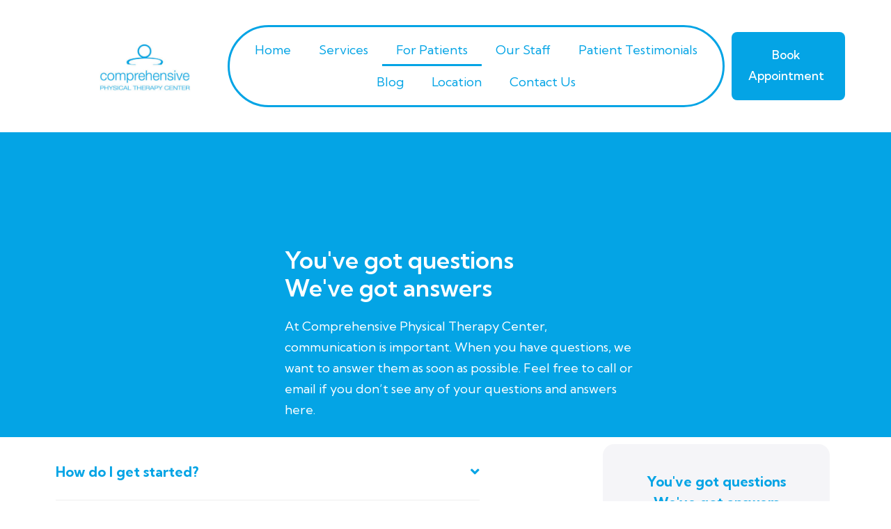

--- FILE ---
content_type: text/html; charset=UTF-8
request_url: https://www.compptc.com/for-patients/
body_size: 13026
content:
<!doctype html>
<html lang="en">
<head>
	<meta charset="UTF-8">
		<meta name="viewport" content="width=device-width, initial-scale=1">
	<link rel="profile" href="https://gmpg.org/xfn/11">
	<title>For Patients &#8211; COMPPTC</title>
<meta name='robots' content='max-image-preview:large' />

            <script data-no-defer="1" data-ezscrex="false" data-cfasync="false" data-pagespeed-no-defer data-cookieconsent="ignore">
                var ctPublicFunctions = {"_ajax_nonce":"2d02187bd8","_rest_nonce":"baab0b6c86","_ajax_url":"\/wp-admin\/admin-ajax.php","_rest_url":"https:\/\/www.compptc.com\/wp-json\/","data__cookies_type":"none","data__ajax_type":"rest","data__bot_detector_enabled":0,"data__frontend_data_log_enabled":1,"cookiePrefix":"","wprocket_detected":false,"host_url":"www.compptc.com","text__ee_click_to_select":"Click to select the whole data","text__ee_original_email":"The complete one is","text__ee_got_it":"Got it","text__ee_blocked":"Blocked","text__ee_cannot_connect":"Cannot connect","text__ee_cannot_decode":"Can not decode email. Unknown reason","text__ee_email_decoder":"CleanTalk email decoder","text__ee_wait_for_decoding":"The magic is on the way!","text__ee_decoding_process":"Please wait a few seconds while we decode the contact data."}
            </script>
        
            <script data-no-defer="1" data-ezscrex="false" data-cfasync="false" data-pagespeed-no-defer data-cookieconsent="ignore">
                var ctPublic = {"_ajax_nonce":"2d02187bd8","settings__forms__check_internal":"0","settings__forms__check_external":"0","settings__forms__force_protection":0,"settings__forms__search_test":"1","settings__data__bot_detector_enabled":0,"settings__sfw__anti_crawler":0,"blog_home":"https:\/\/www.compptc.com\/","pixel__setting":"3","pixel__enabled":false,"pixel__url":"https:\/\/moderate6-v4.cleantalk.org\/pixel\/8a01df9e2f367f2f59283044c70e0697.gif","data__email_check_before_post":"1","data__email_check_exist_post":1,"data__cookies_type":"none","data__key_is_ok":true,"data__visible_fields_required":true,"wl_brandname":"Anti-Spam by CleanTalk","wl_brandname_short":"CleanTalk","ct_checkjs_key":760457523,"emailEncoderPassKey":"9b62e2a140adfb6650e0b3ca79046ee1","bot_detector_forms_excluded":"W10=","advancedCacheExists":false,"varnishCacheExists":false,"wc_ajax_add_to_cart":true}
            </script>
        <link rel='dns-prefetch' href='//s.w.org' />
<link rel="alternate" type="application/rss+xml" title="COMPPTC &raquo; Feed" href="https://www.compptc.com/feed/" />
<link rel="alternate" type="application/rss+xml" title="COMPPTC &raquo; Comments Feed" href="https://www.compptc.com/comments/feed/" />
<script type="text/javascript">
window._wpemojiSettings = {"baseUrl":"https:\/\/s.w.org\/images\/core\/emoji\/14.0.0\/72x72\/","ext":".png","svgUrl":"https:\/\/s.w.org\/images\/core\/emoji\/14.0.0\/svg\/","svgExt":".svg","source":{"concatemoji":"https:\/\/www.compptc.com\/wp-includes\/js\/wp-emoji-release.min.js?ver=6.0.11"}};
/*! This file is auto-generated */
!function(e,a,t){var n,r,o,i=a.createElement("canvas"),p=i.getContext&&i.getContext("2d");function s(e,t){var a=String.fromCharCode,e=(p.clearRect(0,0,i.width,i.height),p.fillText(a.apply(this,e),0,0),i.toDataURL());return p.clearRect(0,0,i.width,i.height),p.fillText(a.apply(this,t),0,0),e===i.toDataURL()}function c(e){var t=a.createElement("script");t.src=e,t.defer=t.type="text/javascript",a.getElementsByTagName("head")[0].appendChild(t)}for(o=Array("flag","emoji"),t.supports={everything:!0,everythingExceptFlag:!0},r=0;r<o.length;r++)t.supports[o[r]]=function(e){if(!p||!p.fillText)return!1;switch(p.textBaseline="top",p.font="600 32px Arial",e){case"flag":return s([127987,65039,8205,9895,65039],[127987,65039,8203,9895,65039])?!1:!s([55356,56826,55356,56819],[55356,56826,8203,55356,56819])&&!s([55356,57332,56128,56423,56128,56418,56128,56421,56128,56430,56128,56423,56128,56447],[55356,57332,8203,56128,56423,8203,56128,56418,8203,56128,56421,8203,56128,56430,8203,56128,56423,8203,56128,56447]);case"emoji":return!s([129777,127995,8205,129778,127999],[129777,127995,8203,129778,127999])}return!1}(o[r]),t.supports.everything=t.supports.everything&&t.supports[o[r]],"flag"!==o[r]&&(t.supports.everythingExceptFlag=t.supports.everythingExceptFlag&&t.supports[o[r]]);t.supports.everythingExceptFlag=t.supports.everythingExceptFlag&&!t.supports.flag,t.DOMReady=!1,t.readyCallback=function(){t.DOMReady=!0},t.supports.everything||(n=function(){t.readyCallback()},a.addEventListener?(a.addEventListener("DOMContentLoaded",n,!1),e.addEventListener("load",n,!1)):(e.attachEvent("onload",n),a.attachEvent("onreadystatechange",function(){"complete"===a.readyState&&t.readyCallback()})),(e=t.source||{}).concatemoji?c(e.concatemoji):e.wpemoji&&e.twemoji&&(c(e.twemoji),c(e.wpemoji)))}(window,document,window._wpemojiSettings);
</script>
<style type="text/css">
img.wp-smiley,
img.emoji {
	display: inline !important;
	border: none !important;
	box-shadow: none !important;
	height: 1em !important;
	width: 1em !important;
	margin: 0 0.07em !important;
	vertical-align: -0.1em !important;
	background: none !important;
	padding: 0 !important;
}
</style>
	<link rel='stylesheet' id='wp-block-library-css'  href='https://www.compptc.com/wp-includes/css/dist/block-library/style.min.css?ver=6.0.11' type='text/css' media='all' />
<style id='global-styles-inline-css' type='text/css'>
body{--wp--preset--color--black: #000000;--wp--preset--color--cyan-bluish-gray: #abb8c3;--wp--preset--color--white: #ffffff;--wp--preset--color--pale-pink: #f78da7;--wp--preset--color--vivid-red: #cf2e2e;--wp--preset--color--luminous-vivid-orange: #ff6900;--wp--preset--color--luminous-vivid-amber: #fcb900;--wp--preset--color--light-green-cyan: #7bdcb5;--wp--preset--color--vivid-green-cyan: #00d084;--wp--preset--color--pale-cyan-blue: #8ed1fc;--wp--preset--color--vivid-cyan-blue: #0693e3;--wp--preset--color--vivid-purple: #9b51e0;--wp--preset--gradient--vivid-cyan-blue-to-vivid-purple: linear-gradient(135deg,rgba(6,147,227,1) 0%,rgb(155,81,224) 100%);--wp--preset--gradient--light-green-cyan-to-vivid-green-cyan: linear-gradient(135deg,rgb(122,220,180) 0%,rgb(0,208,130) 100%);--wp--preset--gradient--luminous-vivid-amber-to-luminous-vivid-orange: linear-gradient(135deg,rgba(252,185,0,1) 0%,rgba(255,105,0,1) 100%);--wp--preset--gradient--luminous-vivid-orange-to-vivid-red: linear-gradient(135deg,rgba(255,105,0,1) 0%,rgb(207,46,46) 100%);--wp--preset--gradient--very-light-gray-to-cyan-bluish-gray: linear-gradient(135deg,rgb(238,238,238) 0%,rgb(169,184,195) 100%);--wp--preset--gradient--cool-to-warm-spectrum: linear-gradient(135deg,rgb(74,234,220) 0%,rgb(151,120,209) 20%,rgb(207,42,186) 40%,rgb(238,44,130) 60%,rgb(251,105,98) 80%,rgb(254,248,76) 100%);--wp--preset--gradient--blush-light-purple: linear-gradient(135deg,rgb(255,206,236) 0%,rgb(152,150,240) 100%);--wp--preset--gradient--blush-bordeaux: linear-gradient(135deg,rgb(254,205,165) 0%,rgb(254,45,45) 50%,rgb(107,0,62) 100%);--wp--preset--gradient--luminous-dusk: linear-gradient(135deg,rgb(255,203,112) 0%,rgb(199,81,192) 50%,rgb(65,88,208) 100%);--wp--preset--gradient--pale-ocean: linear-gradient(135deg,rgb(255,245,203) 0%,rgb(182,227,212) 50%,rgb(51,167,181) 100%);--wp--preset--gradient--electric-grass: linear-gradient(135deg,rgb(202,248,128) 0%,rgb(113,206,126) 100%);--wp--preset--gradient--midnight: linear-gradient(135deg,rgb(2,3,129) 0%,rgb(40,116,252) 100%);--wp--preset--duotone--dark-grayscale: url('#wp-duotone-dark-grayscale');--wp--preset--duotone--grayscale: url('#wp-duotone-grayscale');--wp--preset--duotone--purple-yellow: url('#wp-duotone-purple-yellow');--wp--preset--duotone--blue-red: url('#wp-duotone-blue-red');--wp--preset--duotone--midnight: url('#wp-duotone-midnight');--wp--preset--duotone--magenta-yellow: url('#wp-duotone-magenta-yellow');--wp--preset--duotone--purple-green: url('#wp-duotone-purple-green');--wp--preset--duotone--blue-orange: url('#wp-duotone-blue-orange');--wp--preset--font-size--small: 13px;--wp--preset--font-size--medium: 20px;--wp--preset--font-size--large: 36px;--wp--preset--font-size--x-large: 42px;}.has-black-color{color: var(--wp--preset--color--black) !important;}.has-cyan-bluish-gray-color{color: var(--wp--preset--color--cyan-bluish-gray) !important;}.has-white-color{color: var(--wp--preset--color--white) !important;}.has-pale-pink-color{color: var(--wp--preset--color--pale-pink) !important;}.has-vivid-red-color{color: var(--wp--preset--color--vivid-red) !important;}.has-luminous-vivid-orange-color{color: var(--wp--preset--color--luminous-vivid-orange) !important;}.has-luminous-vivid-amber-color{color: var(--wp--preset--color--luminous-vivid-amber) !important;}.has-light-green-cyan-color{color: var(--wp--preset--color--light-green-cyan) !important;}.has-vivid-green-cyan-color{color: var(--wp--preset--color--vivid-green-cyan) !important;}.has-pale-cyan-blue-color{color: var(--wp--preset--color--pale-cyan-blue) !important;}.has-vivid-cyan-blue-color{color: var(--wp--preset--color--vivid-cyan-blue) !important;}.has-vivid-purple-color{color: var(--wp--preset--color--vivid-purple) !important;}.has-black-background-color{background-color: var(--wp--preset--color--black) !important;}.has-cyan-bluish-gray-background-color{background-color: var(--wp--preset--color--cyan-bluish-gray) !important;}.has-white-background-color{background-color: var(--wp--preset--color--white) !important;}.has-pale-pink-background-color{background-color: var(--wp--preset--color--pale-pink) !important;}.has-vivid-red-background-color{background-color: var(--wp--preset--color--vivid-red) !important;}.has-luminous-vivid-orange-background-color{background-color: var(--wp--preset--color--luminous-vivid-orange) !important;}.has-luminous-vivid-amber-background-color{background-color: var(--wp--preset--color--luminous-vivid-amber) !important;}.has-light-green-cyan-background-color{background-color: var(--wp--preset--color--light-green-cyan) !important;}.has-vivid-green-cyan-background-color{background-color: var(--wp--preset--color--vivid-green-cyan) !important;}.has-pale-cyan-blue-background-color{background-color: var(--wp--preset--color--pale-cyan-blue) !important;}.has-vivid-cyan-blue-background-color{background-color: var(--wp--preset--color--vivid-cyan-blue) !important;}.has-vivid-purple-background-color{background-color: var(--wp--preset--color--vivid-purple) !important;}.has-black-border-color{border-color: var(--wp--preset--color--black) !important;}.has-cyan-bluish-gray-border-color{border-color: var(--wp--preset--color--cyan-bluish-gray) !important;}.has-white-border-color{border-color: var(--wp--preset--color--white) !important;}.has-pale-pink-border-color{border-color: var(--wp--preset--color--pale-pink) !important;}.has-vivid-red-border-color{border-color: var(--wp--preset--color--vivid-red) !important;}.has-luminous-vivid-orange-border-color{border-color: var(--wp--preset--color--luminous-vivid-orange) !important;}.has-luminous-vivid-amber-border-color{border-color: var(--wp--preset--color--luminous-vivid-amber) !important;}.has-light-green-cyan-border-color{border-color: var(--wp--preset--color--light-green-cyan) !important;}.has-vivid-green-cyan-border-color{border-color: var(--wp--preset--color--vivid-green-cyan) !important;}.has-pale-cyan-blue-border-color{border-color: var(--wp--preset--color--pale-cyan-blue) !important;}.has-vivid-cyan-blue-border-color{border-color: var(--wp--preset--color--vivid-cyan-blue) !important;}.has-vivid-purple-border-color{border-color: var(--wp--preset--color--vivid-purple) !important;}.has-vivid-cyan-blue-to-vivid-purple-gradient-background{background: var(--wp--preset--gradient--vivid-cyan-blue-to-vivid-purple) !important;}.has-light-green-cyan-to-vivid-green-cyan-gradient-background{background: var(--wp--preset--gradient--light-green-cyan-to-vivid-green-cyan) !important;}.has-luminous-vivid-amber-to-luminous-vivid-orange-gradient-background{background: var(--wp--preset--gradient--luminous-vivid-amber-to-luminous-vivid-orange) !important;}.has-luminous-vivid-orange-to-vivid-red-gradient-background{background: var(--wp--preset--gradient--luminous-vivid-orange-to-vivid-red) !important;}.has-very-light-gray-to-cyan-bluish-gray-gradient-background{background: var(--wp--preset--gradient--very-light-gray-to-cyan-bluish-gray) !important;}.has-cool-to-warm-spectrum-gradient-background{background: var(--wp--preset--gradient--cool-to-warm-spectrum) !important;}.has-blush-light-purple-gradient-background{background: var(--wp--preset--gradient--blush-light-purple) !important;}.has-blush-bordeaux-gradient-background{background: var(--wp--preset--gradient--blush-bordeaux) !important;}.has-luminous-dusk-gradient-background{background: var(--wp--preset--gradient--luminous-dusk) !important;}.has-pale-ocean-gradient-background{background: var(--wp--preset--gradient--pale-ocean) !important;}.has-electric-grass-gradient-background{background: var(--wp--preset--gradient--electric-grass) !important;}.has-midnight-gradient-background{background: var(--wp--preset--gradient--midnight) !important;}.has-small-font-size{font-size: var(--wp--preset--font-size--small) !important;}.has-medium-font-size{font-size: var(--wp--preset--font-size--medium) !important;}.has-large-font-size{font-size: var(--wp--preset--font-size--large) !important;}.has-x-large-font-size{font-size: var(--wp--preset--font-size--x-large) !important;}
</style>
<link rel='stylesheet' id='cleantalk-public-css-css'  href='https://www.compptc.com/wp-content/plugins/cleantalk-spam-protect/css/cleantalk-public.min.css?ver=6.68_1764768487' type='text/css' media='all' />
<link rel='stylesheet' id='cleantalk-email-decoder-css-css'  href='https://www.compptc.com/wp-content/plugins/cleantalk-spam-protect/css/cleantalk-email-decoder.min.css?ver=6.68_1764768487' type='text/css' media='all' />
<link rel='stylesheet' id='hello-elementor-css'  href='https://www.compptc.com/wp-content/themes/hello-elementor/style.min.css?ver=2.5.0' type='text/css' media='all' />
<link rel='stylesheet' id='hello-elementor-theme-style-css'  href='https://www.compptc.com/wp-content/themes/hello-elementor/theme.min.css?ver=2.5.0' type='text/css' media='all' />
<link rel='stylesheet' id='elementor-icons-css'  href='https://www.compptc.com/wp-content/plugins/elementor/assets/lib/eicons/css/elementor-icons.min.css?ver=5.16.0' type='text/css' media='all' />
<link rel='stylesheet' id='elementor-frontend-legacy-css'  href='https://www.compptc.com/wp-content/plugins/elementor/assets/css/frontend-legacy.min.css?ver=3.7.8' type='text/css' media='all' />
<link rel='stylesheet' id='elementor-frontend-css'  href='https://www.compptc.com/wp-content/plugins/elementor/assets/css/frontend.min.css?ver=3.7.8' type='text/css' media='all' />
<link rel='stylesheet' id='elementor-post-1372-css'  href='https://www.compptc.com/wp-content/uploads/elementor/css/post-1372.css?ver=1665482926' type='text/css' media='all' />
<link rel='stylesheet' id='elementor-pro-css'  href='https://www.compptc.com/wp-content/plugins/elementor-pro/assets/css/frontend.min.css?ver=3.7.2' type='text/css' media='all' />
<link rel='stylesheet' id='elementor-post-925-css'  href='https://www.compptc.com/wp-content/uploads/elementor/css/post-925.css?ver=1665583486' type='text/css' media='all' />
<link rel='stylesheet' id='elementor-post-890-css'  href='https://www.compptc.com/wp-content/uploads/elementor/css/post-890.css?ver=1665482926' type='text/css' media='all' />
<link rel='stylesheet' id='elementor-post-887-css'  href='https://www.compptc.com/wp-content/uploads/elementor/css/post-887.css?ver=1665482926' type='text/css' media='all' />
<link rel='stylesheet' id='google-fonts-1-css'  href='https://fonts.googleapis.com/css?family=Kumbh+Sans%3A100%2C100italic%2C200%2C200italic%2C300%2C300italic%2C400%2C400italic%2C500%2C500italic%2C600%2C600italic%2C700%2C700italic%2C800%2C800italic%2C900%2C900italic&#038;display=auto&#038;ver=6.0.11' type='text/css' media='all' />
<link rel='stylesheet' id='elementor-icons-shared-0-css'  href='https://www.compptc.com/wp-content/plugins/elementor/assets/lib/font-awesome/css/fontawesome.min.css?ver=5.15.3' type='text/css' media='all' />
<link rel='stylesheet' id='elementor-icons-fa-solid-css'  href='https://www.compptc.com/wp-content/plugins/elementor/assets/lib/font-awesome/css/solid.min.css?ver=5.15.3' type='text/css' media='all' />
<link rel='stylesheet' id='elementor-icons-fa-brands-css'  href='https://www.compptc.com/wp-content/plugins/elementor/assets/lib/font-awesome/css/brands.min.css?ver=5.15.3' type='text/css' media='all' />
<script>if (document.location.protocol != "https:") { document.location = document.URL.replace(/^http:/i, "https:"); }</script><script type='text/javascript' src='https://www.compptc.com/wp-content/plugins/cleantalk-spam-protect/js/apbct-public-bundle_gathering.min.js?ver=6.68_1764768487' id='apbct-public-bundle_gathering.min-js-js'></script>
<link rel="https://api.w.org/" href="https://www.compptc.com/wp-json/" /><link rel="alternate" type="application/json" href="https://www.compptc.com/wp-json/wp/v2/pages/925" /><link rel="EditURI" type="application/rsd+xml" title="RSD" href="https://www.compptc.com/xmlrpc.php?rsd" />
<link rel="wlwmanifest" type="application/wlwmanifest+xml" href="https://www.compptc.com/wp-includes/wlwmanifest.xml" /> 
<meta name="generator" content="WordPress 6.0.11" />
<link rel="canonical" href="https://www.compptc.com/for-patients/" />
<link rel='shortlink' href='https://www.compptc.com/?p=925' />
<link rel="alternate" type="application/json+oembed" href="https://www.compptc.com/wp-json/oembed/1.0/embed?url=https%3A%2F%2Fwww.compptc.com%2Ffor-patients%2F" />
<link rel="alternate" type="text/xml+oembed" href="https://www.compptc.com/wp-json/oembed/1.0/embed?url=https%3A%2F%2Fwww.compptc.com%2Ffor-patients%2F&#038;format=xml" />
		<style type="text/css" id="wp-custom-css">
			
/** Start Block Kit CSS: 141-3-1d55f1e76be9fb1a8d9de88accbe962f **/
.envato-kit-138-bracket .elementor-widget-container > *:before{
	content:"[";
	color:#ffab00;
	display:inline-block;
	margin-right:4px;
	line-height:1em;
	position:relative;
	top:-1px;
}
.envato-kit-138-bracket .elementor-widget-container > *:after{
	content:"]";
	color:#ffab00;
	display:inline-block;
	margin-left:4px;
	line-height:1em;
	position:relative;
	top:-1px;
}
/** End Block Kit CSS: 141-3-1d55f1e76be9fb1a8d9de88accbe962f **/
/** Start Block Kit CSS: 144-3-3a7d335f39a8579c20cdf02f8d462582 **/
.envato-block__preview{overflow: visible;}
/* Envato Kit 141 Custom Styles - Applied to the element under Advanced */
.elementor-headline-animation-type-drop-in .elementor-headline-dynamic-wrapper{
	text-align: center;
}
.envato-kit-141-top-0 h1,
.envato-kit-141-top-0 h2,
.envato-kit-141-top-0 h3,
.envato-kit-141-top-0 h4,
.envato-kit-141-top-0 h5,
.envato-kit-141-top-0 h6,
.envato-kit-141-top-0 p {
	margin-top: 0;
}
.envato-kit-141-newsletter-inline .elementor-field-textual.elementor-size-md {
	padding-left: 1.5rem;
	padding-right: 1.5rem;
}
.envato-kit-141-bottom-0 p {
	margin-bottom: 0;
}
.envato-kit-141-bottom-8 .elementor-price-list .elementor-price-list-item .elementor-price-list-header {
	margin-bottom: .5rem;
}
.envato-kit-141.elementor-widget-testimonial-carousel.elementor-pagination-type-bullets .swiper-container {
	padding-bottom: 52px;
}
.envato-kit-141-display-inline {
	display: inline-block;
}
.envato-kit-141 .elementor-slick-slider ul.slick-dots {
	bottom: -40px;
}
/** End Block Kit CSS: 144-3-3a7d335f39a8579c20cdf02f8d462582 **/
/** Start Block Kit CSS: 105-3-0fb64e69c49a8e10692d28840c54ef95 **/
.envato-kit-102-phone-overlay {
	position: absolute !important;
	display: block !important;
	top: 0%;
	left: 0%;
	right: 0%;
	margin: auto;
	z-index: 1;
}
/** End Block Kit CSS: 105-3-0fb64e69c49a8e10692d28840c54ef95 **/


/** Start Block Kit CSS: 135-3-c665d4805631b9a8bf464e65129b2f58 **/

.envato-block__preview{overflow: visible;}

/** End Block Kit CSS: 135-3-c665d4805631b9a8bf464e65129b2f58 **/

		</style>
		</head>
<body data-rsssl=1 class="page-template page-template-elementor_header_footer page page-id-925 elementor-default elementor-template-full-width elementor-kit-1372 elementor-page elementor-page-925">

<svg xmlns="http://www.w3.org/2000/svg" viewBox="0 0 0 0" width="0" height="0" focusable="false" role="none" style="visibility: hidden; position: absolute; left: -9999px; overflow: hidden;" ><defs><filter id="wp-duotone-dark-grayscale"><feColorMatrix color-interpolation-filters="sRGB" type="matrix" values=" .299 .587 .114 0 0 .299 .587 .114 0 0 .299 .587 .114 0 0 .299 .587 .114 0 0 " /><feComponentTransfer color-interpolation-filters="sRGB" ><feFuncR type="table" tableValues="0 0.49803921568627" /><feFuncG type="table" tableValues="0 0.49803921568627" /><feFuncB type="table" tableValues="0 0.49803921568627" /><feFuncA type="table" tableValues="1 1" /></feComponentTransfer><feComposite in2="SourceGraphic" operator="in" /></filter></defs></svg><svg xmlns="http://www.w3.org/2000/svg" viewBox="0 0 0 0" width="0" height="0" focusable="false" role="none" style="visibility: hidden; position: absolute; left: -9999px; overflow: hidden;" ><defs><filter id="wp-duotone-grayscale"><feColorMatrix color-interpolation-filters="sRGB" type="matrix" values=" .299 .587 .114 0 0 .299 .587 .114 0 0 .299 .587 .114 0 0 .299 .587 .114 0 0 " /><feComponentTransfer color-interpolation-filters="sRGB" ><feFuncR type="table" tableValues="0 1" /><feFuncG type="table" tableValues="0 1" /><feFuncB type="table" tableValues="0 1" /><feFuncA type="table" tableValues="1 1" /></feComponentTransfer><feComposite in2="SourceGraphic" operator="in" /></filter></defs></svg><svg xmlns="http://www.w3.org/2000/svg" viewBox="0 0 0 0" width="0" height="0" focusable="false" role="none" style="visibility: hidden; position: absolute; left: -9999px; overflow: hidden;" ><defs><filter id="wp-duotone-purple-yellow"><feColorMatrix color-interpolation-filters="sRGB" type="matrix" values=" .299 .587 .114 0 0 .299 .587 .114 0 0 .299 .587 .114 0 0 .299 .587 .114 0 0 " /><feComponentTransfer color-interpolation-filters="sRGB" ><feFuncR type="table" tableValues="0.54901960784314 0.98823529411765" /><feFuncG type="table" tableValues="0 1" /><feFuncB type="table" tableValues="0.71764705882353 0.25490196078431" /><feFuncA type="table" tableValues="1 1" /></feComponentTransfer><feComposite in2="SourceGraphic" operator="in" /></filter></defs></svg><svg xmlns="http://www.w3.org/2000/svg" viewBox="0 0 0 0" width="0" height="0" focusable="false" role="none" style="visibility: hidden; position: absolute; left: -9999px; overflow: hidden;" ><defs><filter id="wp-duotone-blue-red"><feColorMatrix color-interpolation-filters="sRGB" type="matrix" values=" .299 .587 .114 0 0 .299 .587 .114 0 0 .299 .587 .114 0 0 .299 .587 .114 0 0 " /><feComponentTransfer color-interpolation-filters="sRGB" ><feFuncR type="table" tableValues="0 1" /><feFuncG type="table" tableValues="0 0.27843137254902" /><feFuncB type="table" tableValues="0.5921568627451 0.27843137254902" /><feFuncA type="table" tableValues="1 1" /></feComponentTransfer><feComposite in2="SourceGraphic" operator="in" /></filter></defs></svg><svg xmlns="http://www.w3.org/2000/svg" viewBox="0 0 0 0" width="0" height="0" focusable="false" role="none" style="visibility: hidden; position: absolute; left: -9999px; overflow: hidden;" ><defs><filter id="wp-duotone-midnight"><feColorMatrix color-interpolation-filters="sRGB" type="matrix" values=" .299 .587 .114 0 0 .299 .587 .114 0 0 .299 .587 .114 0 0 .299 .587 .114 0 0 " /><feComponentTransfer color-interpolation-filters="sRGB" ><feFuncR type="table" tableValues="0 0" /><feFuncG type="table" tableValues="0 0.64705882352941" /><feFuncB type="table" tableValues="0 1" /><feFuncA type="table" tableValues="1 1" /></feComponentTransfer><feComposite in2="SourceGraphic" operator="in" /></filter></defs></svg><svg xmlns="http://www.w3.org/2000/svg" viewBox="0 0 0 0" width="0" height="0" focusable="false" role="none" style="visibility: hidden; position: absolute; left: -9999px; overflow: hidden;" ><defs><filter id="wp-duotone-magenta-yellow"><feColorMatrix color-interpolation-filters="sRGB" type="matrix" values=" .299 .587 .114 0 0 .299 .587 .114 0 0 .299 .587 .114 0 0 .299 .587 .114 0 0 " /><feComponentTransfer color-interpolation-filters="sRGB" ><feFuncR type="table" tableValues="0.78039215686275 1" /><feFuncG type="table" tableValues="0 0.94901960784314" /><feFuncB type="table" tableValues="0.35294117647059 0.47058823529412" /><feFuncA type="table" tableValues="1 1" /></feComponentTransfer><feComposite in2="SourceGraphic" operator="in" /></filter></defs></svg><svg xmlns="http://www.w3.org/2000/svg" viewBox="0 0 0 0" width="0" height="0" focusable="false" role="none" style="visibility: hidden; position: absolute; left: -9999px; overflow: hidden;" ><defs><filter id="wp-duotone-purple-green"><feColorMatrix color-interpolation-filters="sRGB" type="matrix" values=" .299 .587 .114 0 0 .299 .587 .114 0 0 .299 .587 .114 0 0 .299 .587 .114 0 0 " /><feComponentTransfer color-interpolation-filters="sRGB" ><feFuncR type="table" tableValues="0.65098039215686 0.40392156862745" /><feFuncG type="table" tableValues="0 1" /><feFuncB type="table" tableValues="0.44705882352941 0.4" /><feFuncA type="table" tableValues="1 1" /></feComponentTransfer><feComposite in2="SourceGraphic" operator="in" /></filter></defs></svg><svg xmlns="http://www.w3.org/2000/svg" viewBox="0 0 0 0" width="0" height="0" focusable="false" role="none" style="visibility: hidden; position: absolute; left: -9999px; overflow: hidden;" ><defs><filter id="wp-duotone-blue-orange"><feColorMatrix color-interpolation-filters="sRGB" type="matrix" values=" .299 .587 .114 0 0 .299 .587 .114 0 0 .299 .587 .114 0 0 .299 .587 .114 0 0 " /><feComponentTransfer color-interpolation-filters="sRGB" ><feFuncR type="table" tableValues="0.098039215686275 1" /><feFuncG type="table" tableValues="0 0.66274509803922" /><feFuncB type="table" tableValues="0.84705882352941 0.41960784313725" /><feFuncA type="table" tableValues="1 1" /></feComponentTransfer><feComposite in2="SourceGraphic" operator="in" /></filter></defs></svg>		<div data-elementor-type="header" data-elementor-id="890" class="elementor elementor-890 elementor-location-header">
					<div class="elementor-section-wrap">
								<section class="elementor-section elementor-top-section elementor-element elementor-element-7dba390c elementor-section-full_width elementor-section-height-default elementor-section-height-default" data-id="7dba390c" data-element_type="section" data-settings="{&quot;background_background&quot;:&quot;classic&quot;,&quot;shape_divider_bottom&quot;:&quot;mountains&quot;}">
					<div class="elementor-shape elementor-shape-bottom" data-negative="false">
			<svg xmlns="http://www.w3.org/2000/svg" viewBox="0 0 1000 100" preserveAspectRatio="none">
	<path class="elementor-shape-fill" opacity="0.33" d="M473,67.3c-203.9,88.3-263.1-34-320.3,0C66,119.1,0,59.7,0,59.7V0h1000v59.7 c0,0-62.1,26.1-94.9,29.3c-32.8,3.3-62.8-12.3-75.8-22.1C806,49.6,745.3,8.7,694.9,4.7S492.4,59,473,67.3z"/>
	<path class="elementor-shape-fill" opacity="0.66" d="M734,67.3c-45.5,0-77.2-23.2-129.1-39.1c-28.6-8.7-150.3-10.1-254,39.1 s-91.7-34.4-149.2,0C115.7,118.3,0,39.8,0,39.8V0h1000v36.5c0,0-28.2-18.5-92.1-18.5C810.2,18.1,775.7,67.3,734,67.3z"/>
	<path class="elementor-shape-fill" d="M766.1,28.9c-200-57.5-266,65.5-395.1,19.5C242,1.8,242,5.4,184.8,20.6C128,35.8,132.3,44.9,89.9,52.5C28.6,63.7,0,0,0,0 h1000c0,0-9.9,40.9-83.6,48.1S829.6,47,766.1,28.9z"/>
</svg>		</div>
					<div class="elementor-container elementor-column-gap-default">
							<div class="elementor-row">
					<div class="elementor-column elementor-col-50 elementor-top-column elementor-element elementor-element-7f25ae5b" data-id="7f25ae5b" data-element_type="column">
			<div class="elementor-column-wrap elementor-element-populated">
							<div class="elementor-widget-wrap">
						<div class="elementor-element elementor-element-3cc69d7f elementor-widget elementor-widget-image" data-id="3cc69d7f" data-element_type="widget" data-widget_type="image.default">
				<div class="elementor-widget-container">
								<div class="elementor-image">
													<a href="https://compptc.com/">
							<img width="300" height="171" src="https://www.compptc.com/wp-content/uploads/2022/03/images-300x171.jpg" class="attachment-medium size-medium" alt="" loading="lazy" srcset="https://www.compptc.com/wp-content/uploads/2022/03/images-300x171.jpg 300w, https://www.compptc.com/wp-content/uploads/2022/03/images.jpg 600w" sizes="(max-width: 300px) 100vw, 300px" />								</a>
														</div>
						</div>
				</div>
						</div>
					</div>
		</div>
				<div class="elementor-column elementor-col-50 elementor-top-column elementor-element elementor-element-600750c9" data-id="600750c9" data-element_type="column">
			<div class="elementor-column-wrap elementor-element-populated">
							<div class="elementor-widget-wrap">
						<section class="elementor-section elementor-inner-section elementor-element elementor-element-8bb3f8d elementor-section-full_width elementor-section-height-default elementor-section-height-default" data-id="8bb3f8d" data-element_type="section">
						<div class="elementor-container elementor-column-gap-default">
							<div class="elementor-row">
					<div class="elementor-column elementor-col-50 elementor-inner-column elementor-element elementor-element-399bd4" data-id="399bd4" data-element_type="column">
			<div class="elementor-column-wrap elementor-element-populated">
							<div class="elementor-widget-wrap">
						<div class="elementor-element elementor-element-31f248e elementor-nav-menu__align-center elementor-nav-menu--dropdown-mobile elementor-nav-menu--stretch elementor-nav-menu__text-align-center elementor-nav-menu--toggle elementor-nav-menu--burger elementor-widget elementor-widget-nav-menu" data-id="31f248e" data-element_type="widget" data-settings="{&quot;full_width&quot;:&quot;stretch&quot;,&quot;layout&quot;:&quot;horizontal&quot;,&quot;submenu_icon&quot;:{&quot;value&quot;:&quot;&lt;i class=\&quot;fas fa-caret-down\&quot;&gt;&lt;\/i&gt;&quot;,&quot;library&quot;:&quot;fa-solid&quot;},&quot;toggle&quot;:&quot;burger&quot;}" data-widget_type="nav-menu.default">
				<div class="elementor-widget-container">
						<nav migration_allowed="1" migrated="0" role="navigation" class="elementor-nav-menu--main elementor-nav-menu__container elementor-nav-menu--layout-horizontal e--pointer-underline e--animation-fade">
				<ul id="menu-1-31f248e" class="elementor-nav-menu"><li class="menu-item menu-item-type-post_type menu-item-object-page menu-item-home menu-item-946"><a href="https://www.compptc.com/" class="elementor-item">Home</a></li>
<li class="menu-item menu-item-type-post_type menu-item-object-page menu-item-944"><a href="https://www.compptc.com/services/" class="elementor-item">Services</a></li>
<li class="menu-item menu-item-type-post_type menu-item-object-page current-menu-item page_item page-item-925 current_page_item menu-item-943"><a href="https://www.compptc.com/for-patients/" aria-current="page" class="elementor-item elementor-item-active">For Patients</a></li>
<li class="menu-item menu-item-type-post_type menu-item-object-page menu-item-942"><a href="https://www.compptc.com/our-staff/" class="elementor-item">Our Staff</a></li>
<li class="menu-item menu-item-type-post_type menu-item-object-page menu-item-941"><a href="https://www.compptc.com/patient-testimonials/" class="elementor-item">Patient Testimonials</a></li>
<li class="menu-item menu-item-type-post_type menu-item-object-page menu-item-959"><a href="https://www.compptc.com/blog/" class="elementor-item">Blog</a></li>
<li class="menu-item menu-item-type-post_type menu-item-object-page menu-item-1387"><a href="https://www.compptc.com/location/" class="elementor-item">Location</a></li>
<li class="menu-item menu-item-type-post_type menu-item-object-page menu-item-945"><a href="https://www.compptc.com/contact/" class="elementor-item">Contact Us</a></li>
</ul>			</nav>
					<div class="elementor-menu-toggle" role="button" tabindex="0" aria-label="Menu Toggle" aria-expanded="false">
			<i aria-hidden="true" role="presentation" class="elementor-menu-toggle__icon--open eicon-menu-bar"></i><i aria-hidden="true" role="presentation" class="elementor-menu-toggle__icon--close eicon-close"></i>			<span class="elementor-screen-only">Menu</span>
		</div>
			<nav class="elementor-nav-menu--dropdown elementor-nav-menu__container" role="navigation" aria-hidden="true">
				<ul id="menu-2-31f248e" class="elementor-nav-menu"><li class="menu-item menu-item-type-post_type menu-item-object-page menu-item-home menu-item-946"><a href="https://www.compptc.com/" class="elementor-item" tabindex="-1">Home</a></li>
<li class="menu-item menu-item-type-post_type menu-item-object-page menu-item-944"><a href="https://www.compptc.com/services/" class="elementor-item" tabindex="-1">Services</a></li>
<li class="menu-item menu-item-type-post_type menu-item-object-page current-menu-item page_item page-item-925 current_page_item menu-item-943"><a href="https://www.compptc.com/for-patients/" aria-current="page" class="elementor-item elementor-item-active" tabindex="-1">For Patients</a></li>
<li class="menu-item menu-item-type-post_type menu-item-object-page menu-item-942"><a href="https://www.compptc.com/our-staff/" class="elementor-item" tabindex="-1">Our Staff</a></li>
<li class="menu-item menu-item-type-post_type menu-item-object-page menu-item-941"><a href="https://www.compptc.com/patient-testimonials/" class="elementor-item" tabindex="-1">Patient Testimonials</a></li>
<li class="menu-item menu-item-type-post_type menu-item-object-page menu-item-959"><a href="https://www.compptc.com/blog/" class="elementor-item" tabindex="-1">Blog</a></li>
<li class="menu-item menu-item-type-post_type menu-item-object-page menu-item-1387"><a href="https://www.compptc.com/location/" class="elementor-item" tabindex="-1">Location</a></li>
<li class="menu-item menu-item-type-post_type menu-item-object-page menu-item-945"><a href="https://www.compptc.com/contact/" class="elementor-item" tabindex="-1">Contact Us</a></li>
</ul>			</nav>
				</div>
				</div>
						</div>
					</div>
		</div>
				<div class="elementor-column elementor-col-50 elementor-inner-column elementor-element elementor-element-74bcc42d elementor-hidden-tablet elementor-hidden-phone" data-id="74bcc42d" data-element_type="column">
			<div class="elementor-column-wrap elementor-element-populated">
							<div class="elementor-widget-wrap">
						<div class="elementor-element elementor-element-33627bf4 elementor-align-right elementor-tablet-align-right elementor-widget elementor-widget-button" data-id="33627bf4" data-element_type="widget" data-widget_type="button.default">
				<div class="elementor-widget-container">
					<div class="elementor-button-wrapper">
			<a href="mailto:hamtramckcptc@gmail.com" class="elementor-button-link elementor-button elementor-size-sm" role="button">
						<span class="elementor-button-content-wrapper">
						<span class="elementor-button-text">Book Appointment</span>
		</span>
					</a>
		</div>
				</div>
				</div>
						</div>
					</div>
		</div>
								</div>
					</div>
		</section>
						</div>
					</div>
		</div>
								</div>
					</div>
		</section>
							</div>
				</div>
				<div data-elementor-type="wp-page" data-elementor-id="925" class="elementor elementor-925">
						<div class="elementor-inner">
				<div class="elementor-section-wrap">
									<section class="elementor-section elementor-top-section elementor-element elementor-element-1bb2f8b0 elementor-section-boxed elementor-section-height-default elementor-section-height-default" data-id="1bb2f8b0" data-element_type="section" data-settings="{&quot;background_background&quot;:&quot;classic&quot;}">
							<div class="elementor-background-overlay"></div>
							<div class="elementor-container elementor-column-gap-default">
							<div class="elementor-row">
					<div class="elementor-column elementor-col-33 elementor-top-column elementor-element elementor-element-3c6c63bb" data-id="3c6c63bb" data-element_type="column">
			<div class="elementor-column-wrap">
							<div class="elementor-widget-wrap">
								</div>
					</div>
		</div>
				<div class="elementor-column elementor-col-33 elementor-top-column elementor-element elementor-element-2884752" data-id="2884752" data-element_type="column" data-settings="{&quot;background_background&quot;:&quot;classic&quot;}">
			<div class="elementor-column-wrap elementor-element-populated">
							<div class="elementor-widget-wrap">
						<section class="elementor-section elementor-inner-section elementor-element elementor-element-275996ce elementor-section-boxed elementor-section-height-default elementor-section-height-default" data-id="275996ce" data-element_type="section">
						<div class="elementor-container elementor-column-gap-default">
							<div class="elementor-row">
					<div class="elementor-column elementor-col-100 elementor-inner-column elementor-element elementor-element-6348458f" data-id="6348458f" data-element_type="column">
			<div class="elementor-column-wrap elementor-element-populated">
							<div class="elementor-widget-wrap">
						<div class="elementor-element elementor-element-3ced7fa elementor-invisible elementor-widget elementor-widget-heading" data-id="3ced7fa" data-element_type="widget" data-settings="{&quot;_animation&quot;:&quot;fadeInUp&quot;}" data-widget_type="heading.default">
				<div class="elementor-widget-container">
			<h2 class="elementor-heading-title elementor-size-default">FAQs</h2>		</div>
				</div>
				<div class="elementor-element elementor-element-594d4b3e elementor-widget elementor-widget-heading" data-id="594d4b3e" data-element_type="widget" data-widget_type="heading.default">
				<div class="elementor-widget-container">
			<h4 class="elementor-heading-title elementor-size-default">You've got questions <br>
We've got answers
</h4>		</div>
				</div>
				<div class="elementor-element elementor-element-760701be elementor-widget elementor-widget-text-editor" data-id="760701be" data-element_type="widget" data-widget_type="text-editor.default">
				<div class="elementor-widget-container">
								<div class="elementor-text-editor elementor-clearfix">
				<p>At Comprehensive Physical Therapy Center, communication is important. When you have questions, we want to answer them as soon as possible. Feel free to call or email if you don&#8217;t see any of your questions and answers here.</p>					</div>
						</div>
				</div>
						</div>
					</div>
		</div>
								</div>
					</div>
		</section>
						</div>
					</div>
		</div>
				<div class="elementor-column elementor-col-33 elementor-top-column elementor-element elementor-element-1eda2860" data-id="1eda2860" data-element_type="column">
			<div class="elementor-column-wrap">
							<div class="elementor-widget-wrap">
								</div>
					</div>
		</div>
								</div>
					</div>
		</section>
				<section class="elementor-section elementor-top-section elementor-element elementor-element-3b26d11 elementor-section-boxed elementor-section-height-default elementor-section-height-default" data-id="3b26d11" data-element_type="section">
						<div class="elementor-container elementor-column-gap-default">
							<div class="elementor-row">
					<div class="elementor-column elementor-col-66 elementor-top-column elementor-element elementor-element-30e6fb89" data-id="30e6fb89" data-element_type="column">
			<div class="elementor-column-wrap elementor-element-populated">
							<div class="elementor-widget-wrap">
						<div class="elementor-element elementor-element-723a6922 elementor-widget elementor-widget-toggle" data-id="723a6922" data-element_type="widget" data-widget_type="toggle.default">
				<div class="elementor-widget-container">
					<div class="elementor-toggle" role="tablist">
							<div class="elementor-toggle-item">
					<h6 id="elementor-tab-title-1911" class="elementor-tab-title" data-tab="1" role="tab" aria-controls="elementor-tab-content-1911" aria-expanded="false">
												<span class="elementor-toggle-icon elementor-toggle-icon-right" aria-hidden="true">
															<span class="elementor-toggle-icon-closed"><i class="fas fa-angle-down"></i></span>
								<span class="elementor-toggle-icon-opened"><i class="elementor-toggle-icon-opened fas fa-angle-up"></i></span>
													</span>
												<a href="" class="elementor-toggle-title">How do I get started?</a>
					</h6>

					<div id="elementor-tab-content-1911" class="elementor-tab-content elementor-clearfix" data-tab="1" role="tabpanel" aria-labelledby="elementor-tab-title-1911"><p>At Comprehensive Physical Therapy, it&#8217;s very easy for you to get started. You&#8217;ll find all contact information for our offices located here, making it easy for you to get in touch with us. Typically, we&#8217;ll see you within 24 hours to get you back on the road to recovery.</p></div>
				</div>
							<div class="elementor-toggle-item">
					<h6 id="elementor-tab-title-1912" class="elementor-tab-title" data-tab="2" role="tab" aria-controls="elementor-tab-content-1912" aria-expanded="false">
												<span class="elementor-toggle-icon elementor-toggle-icon-right" aria-hidden="true">
															<span class="elementor-toggle-icon-closed"><i class="fas fa-angle-down"></i></span>
								<span class="elementor-toggle-icon-opened"><i class="elementor-toggle-icon-opened fas fa-angle-up"></i></span>
													</span>
												<a href="" class="elementor-toggle-title">What should I wear?</a>
					</h6>

					<div id="elementor-tab-content-1912" class="elementor-tab-content elementor-clearfix" data-tab="2" role="tabpanel" aria-labelledby="elementor-tab-title-1912"><p>You’ll want to be able to move with ease, so loose-fitting, comfortable clothing is best. We have extra rooms here that you are able to use to change in if needed.</p></div>
				</div>
							<div class="elementor-toggle-item">
					<h6 id="elementor-tab-title-1913" class="elementor-tab-title" data-tab="3" role="tab" aria-controls="elementor-tab-content-1913" aria-expanded="false">
												<span class="elementor-toggle-icon elementor-toggle-icon-right" aria-hidden="true">
															<span class="elementor-toggle-icon-closed"><i class="fas fa-angle-down"></i></span>
								<span class="elementor-toggle-icon-opened"><i class="elementor-toggle-icon-opened fas fa-angle-up"></i></span>
													</span>
												<a href="" class="elementor-toggle-title">What type of insurance do you take?</a>
					</h6>

					<div id="elementor-tab-content-1913" class="elementor-tab-content elementor-clearfix" data-tab="3" role="tabpanel" aria-labelledby="elementor-tab-title-1913"><p>We take most insurances! Just give us a call and we&#8217;ll be able to answer any questions about your insurance you may have. We also offer a self pay option.</p></div>
				</div>
							<div class="elementor-toggle-item">
					<h6 id="elementor-tab-title-1914" class="elementor-tab-title" data-tab="4" role="tab" aria-controls="elementor-tab-content-1914" aria-expanded="false">
												<span class="elementor-toggle-icon elementor-toggle-icon-right" aria-hidden="true">
															<span class="elementor-toggle-icon-closed"><i class="fas fa-angle-down"></i></span>
								<span class="elementor-toggle-icon-opened"><i class="elementor-toggle-icon-opened fas fa-angle-up"></i></span>
													</span>
												<a href="" class="elementor-toggle-title">What should I expect on my first visit?</a>
					</h6>

					<div id="elementor-tab-content-1914" class="elementor-tab-content elementor-clearfix" data-tab="4" role="tabpanel" aria-labelledby="elementor-tab-title-1914"><p>Plan to spend at least 1 hour at your first appointment. Upon arrival at our office, you will meet with a licensed physical therapist who will perform an initial evaluation of your condition. During this evaluation, the therapist will ask you a series of questions about your past and present medical conditions before performing a comprehensive evaluation of your muscles, joints, nerves, tendons, and ligaments including: range of motion, strength, and functional testing. Based on the therapist&#8217;s findings along with your physician’s diagnosis and your personal goals, an individualized treatment plan will be devised. You will receive treatment and home exercise programs on your first visits. You will also schedule future appointments.</p></div>
				</div>
							<div class="elementor-toggle-item">
					<h6 id="elementor-tab-title-1915" class="elementor-tab-title" data-tab="5" role="tab" aria-controls="elementor-tab-content-1915" aria-expanded="false">
												<span class="elementor-toggle-icon elementor-toggle-icon-right" aria-hidden="true">
															<span class="elementor-toggle-icon-closed"><i class="fas fa-angle-down"></i></span>
								<span class="elementor-toggle-icon-opened"><i class="elementor-toggle-icon-opened fas fa-angle-up"></i></span>
													</span>
												<a href="" class="elementor-toggle-title">What type of treatments do you perform?</a>
					</h6>

					<div id="elementor-tab-content-1915" class="elementor-tab-content elementor-clearfix" data-tab="5" role="tabpanel" aria-labelledby="elementor-tab-title-1915"><p>We perform various types of treatments and will customize a program combining the best treatments for your particular needs. Types of treatment include: manual therapy, neuro-dynamic techniques, soft-tissue massage, deep-tissue massage, joint mobilization, electrical stimulation, ultrasound, iontophoresis, stretching, and functional strengthening therapeutic exercises. Treatment programs are performed in a private treatment room and a gym setting using various athletic and rehabilitation equipment.</p></div>
				</div>
							<div class="elementor-toggle-item">
					<h6 id="elementor-tab-title-1916" class="elementor-tab-title" data-tab="6" role="tab" aria-controls="elementor-tab-content-1916" aria-expanded="false">
												<span class="elementor-toggle-icon elementor-toggle-icon-right" aria-hidden="true">
															<span class="elementor-toggle-icon-closed"><i class="fas fa-angle-down"></i></span>
								<span class="elementor-toggle-icon-opened"><i class="elementor-toggle-icon-opened fas fa-angle-up"></i></span>
													</span>
												<a href="" class="elementor-toggle-title">How often will I need to attend physical therapy?</a>
					</h6>

					<div id="elementor-tab-content-1916" class="elementor-tab-content elementor-clearfix" data-tab="6" role="tabpanel" aria-labelledby="elementor-tab-title-1916"><p>Most patients are seen for treatment two to three times per week. The total duration of PT will depend on the severity of your condition. The more committed you are to recovery (meaning you regularly attend your PT appointments and follow your home exercise program,) the faster you are likely to recover. We offer early morning and evening appointments to enable you to fit PT into your busy schedule.</p></div>
				</div>
							<div class="elementor-toggle-item">
					<h6 id="elementor-tab-title-1917" class="elementor-tab-title" data-tab="7" role="tab" aria-controls="elementor-tab-content-1917" aria-expanded="false">
												<span class="elementor-toggle-icon elementor-toggle-icon-right" aria-hidden="true">
															<span class="elementor-toggle-icon-closed"><i class="fas fa-angle-down"></i></span>
								<span class="elementor-toggle-icon-opened"><i class="elementor-toggle-icon-opened fas fa-angle-up"></i></span>
													</span>
												<a href="" class="elementor-toggle-title">How can I help advance the recovery process?</a>
					</h6>

					<div id="elementor-tab-content-1917" class="elementor-tab-content elementor-clearfix" data-tab="7" role="tabpanel" aria-labelledby="elementor-tab-title-1917"><p>Your therapist will customize a home treatment program that includes advice on reducing pain, exercises, and stretches for you to perform at home between your PT sessions. It is essential that you follow the instructions and perform the home exercises regularly to control your systems and speed up your recovery.</p></div>
				</div>
							<div class="elementor-toggle-item">
					<h6 id="elementor-tab-title-1918" class="elementor-tab-title" data-tab="8" role="tab" aria-controls="elementor-tab-content-1918" aria-expanded="false">
												<span class="elementor-toggle-icon elementor-toggle-icon-right" aria-hidden="true">
															<span class="elementor-toggle-icon-closed"><i class="fas fa-angle-down"></i></span>
								<span class="elementor-toggle-icon-opened"><i class="elementor-toggle-icon-opened fas fa-angle-up"></i></span>
													</span>
												<a href="" class="elementor-toggle-title">How long are the appointments?</a>
					</h6>

					<div id="elementor-tab-content-1918" class="elementor-tab-content elementor-clearfix" data-tab="8" role="tabpanel" aria-labelledby="elementor-tab-title-1918"><p>Each visit is between 45 and 60 minutes. Each visit will include hands-on treatment from your therapist and activities designed to strengthen the injured area through specific exercises and stretches under the supervision of your therapist.</p></div>
				</div>
							<div class="elementor-toggle-item">
					<h6 id="elementor-tab-title-1919" class="elementor-tab-title" data-tab="9" role="tab" aria-controls="elementor-tab-content-1919" aria-expanded="false">
												<span class="elementor-toggle-icon elementor-toggle-icon-right" aria-hidden="true">
															<span class="elementor-toggle-icon-closed"><i class="fas fa-angle-down"></i></span>
								<span class="elementor-toggle-icon-opened"><i class="elementor-toggle-icon-opened fas fa-angle-up"></i></span>
													</span>
												<a href="" class="elementor-toggle-title">How much will each visit cost?</a>
					</h6>

					<div id="elementor-tab-content-1919" class="elementor-tab-content elementor-clearfix" data-tab="9" role="tabpanel" aria-labelledby="elementor-tab-title-1919"><p>Comprehensive Physical Therapy Center works with a personal billing service designed to keep our services affordable. Our goal is to minimize your out-of-pocket expense by ensuring your health insurance covers as much of your physical therapy treatments as possible. We handle health insurance verification, worker’s compensation, and auto authorization at no addition cost to you. Your out-of-pocket expenses will vary based on your insurance policy. Prescribed physical therapy is typically covered at least partially by most insurance companies. Depending on your insurance policy, you may or may not have a co-payment for each visit. Most of our patients have office visit copays between a $5 – $20. Payments can be made in the form of cash, checks, VISA, Mastercard and Discover.</p></div>
				</div>
							<div class="elementor-toggle-item">
					<h6 id="elementor-tab-title-19110" class="elementor-tab-title" data-tab="10" role="tab" aria-controls="elementor-tab-content-19110" aria-expanded="false">
												<span class="elementor-toggle-icon elementor-toggle-icon-right" aria-hidden="true">
															<span class="elementor-toggle-icon-closed"><i class="fas fa-angle-down"></i></span>
								<span class="elementor-toggle-icon-opened"><i class="elementor-toggle-icon-opened fas fa-angle-up"></i></span>
													</span>
												<a href="" class="elementor-toggle-title">How do I change or cancel an appointment?</a>
					</h6>

					<div id="elementor-tab-content-19110" class="elementor-tab-content elementor-clearfix" data-tab="10" role="tabpanel" aria-labelledby="elementor-tab-title-19110"><p>Please call at least 4 hours in advance of your appointment to reschedule or cancel. If you are unable to make your scheduled appointment, you may be charged a fee according to our Cancellation/No Show Policy found in our New Patient Paperwork.</p></div>
				</div>
								</div>
				</div>
				</div>
						</div>
					</div>
		</div>
				<div class="elementor-column elementor-col-33 elementor-top-column elementor-element elementor-element-4a36ab6a" data-id="4a36ab6a" data-element_type="column">
			<div class="elementor-column-wrap elementor-element-populated">
							<div class="elementor-widget-wrap">
						<section class="elementor-section elementor-inner-section elementor-element elementor-element-4de4b87c elementor-section-boxed elementor-section-height-default elementor-section-height-default" data-id="4de4b87c" data-element_type="section" data-settings="{&quot;background_background&quot;:&quot;classic&quot;}">
						<div class="elementor-container elementor-column-gap-default">
							<div class="elementor-row">
					<div class="elementor-column elementor-col-100 elementor-inner-column elementor-element elementor-element-30bad973" data-id="30bad973" data-element_type="column">
			<div class="elementor-column-wrap elementor-element-populated">
							<div class="elementor-widget-wrap">
						<div class="elementor-element elementor-element-49f301e8 elementor-widget elementor-widget-heading" data-id="49f301e8" data-element_type="widget" data-widget_type="heading.default">
				<div class="elementor-widget-container">
			<div class="elementor-heading-title elementor-size-default">You've got questions<br>
We've got answers
</div>		</div>
				</div>
				<div class="elementor-element elementor-element-7a660ac elementor-mobile-align-justify elementor-align-justify elementor-widget elementor-widget-button" data-id="7a660ac" data-element_type="widget" data-widget_type="button.default">
				<div class="elementor-widget-container">
					<div class="elementor-button-wrapper">
			<a href="https://compptc.com/for-patients/" class="elementor-button-link elementor-button elementor-size-sm" role="button">
						<span class="elementor-button-content-wrapper">
						<span class="elementor-button-text">get help</span>
		</span>
					</a>
		</div>
				</div>
				</div>
						</div>
					</div>
		</div>
								</div>
					</div>
		</section>
						</div>
					</div>
		</div>
								</div>
					</div>
		</section>
				<section class="elementor-section elementor-top-section elementor-element elementor-element-6c042dfe elementor-section-boxed elementor-section-height-default elementor-section-height-default" data-id="6c042dfe" data-element_type="section">
						<div class="elementor-container elementor-column-gap-default">
							<div class="elementor-row">
					<div class="elementor-column elementor-col-66 elementor-top-column elementor-element elementor-element-749688b" data-id="749688b" data-element_type="column">
			<div class="elementor-column-wrap elementor-element-populated">
							<div class="elementor-widget-wrap">
						<section class="elementor-section elementor-inner-section elementor-element elementor-element-65cb35bb elementor-reverse-mobile elementor-section-boxed elementor-section-height-default elementor-section-height-default" data-id="65cb35bb" data-element_type="section">
						<div class="elementor-container elementor-column-gap-default">
							<div class="elementor-row">
					<div class="elementor-column elementor-col-100 elementor-inner-column elementor-element elementor-element-13c82417" data-id="13c82417" data-element_type="column" data-settings="{&quot;background_background&quot;:&quot;classic&quot;}">
			<div class="elementor-column-wrap elementor-element-populated">
							<div class="elementor-widget-wrap">
						<div class="elementor-element elementor-element-3b7a54dd elementor-mobile-align-center elementor-invisible elementor-widget elementor-widget-button" data-id="3b7a54dd" data-element_type="widget" data-settings="{&quot;_animation&quot;:&quot;fadeInUp&quot;}" data-widget_type="button.default">
				<div class="elementor-widget-container">
					<div class="elementor-button-wrapper">
			<a class="elementor-button elementor-size-sm" role="button">
						<span class="elementor-button-content-wrapper">
						<span class="elementor-button-text">Book appointment</span>
		</span>
					</a>
		</div>
				</div>
				</div>
				<div class="elementor-element elementor-element-45a6c9cd elementor-invisible elementor-widget elementor-widget-heading" data-id="45a6c9cd" data-element_type="widget" data-settings="{&quot;_animation&quot;:&quot;fadeInUp&quot;}" data-widget_type="heading.default">
				<div class="elementor-widget-container">
			<h3 class="elementor-heading-title elementor-size-default">Consult your problem with experts</h3>		</div>
				</div>
				<div class="elementor-element elementor-element-4727ee72 elementor-invisible elementor-widget elementor-widget-text-editor" data-id="4727ee72" data-element_type="widget" data-settings="{&quot;_animation&quot;:&quot;fadeInUp&quot;}" data-widget_type="text-editor.default">
				<div class="elementor-widget-container">
								<div class="elementor-text-editor elementor-clearfix">
				<p>For your individualized therapy program, call us at</p><p>313-875-4645</p><p>313-995-9044</p>					</div>
						</div>
				</div>
				<div class="elementor-element elementor-element-a962735 elementor-mobile-align-justify elementor-invisible elementor-widget elementor-widget-button" data-id="a962735" data-element_type="widget" data-settings="{&quot;_animation&quot;:&quot;fadeInUp&quot;}" data-widget_type="button.default">
				<div class="elementor-widget-container">
					<div class="elementor-button-wrapper">
			<a href="mailto:hamtramckcptc@gmail.com" class="elementor-button-link elementor-button elementor-size-sm" role="button">
						<span class="elementor-button-content-wrapper">
						<span class="elementor-button-text">book an appointment</span>
		</span>
					</a>
		</div>
				</div>
				</div>
				<div class="elementor-element elementor-element-59d62300 elementor-invisible elementor-widget elementor-widget-heading" data-id="59d62300" data-element_type="widget" data-settings="{&quot;_animation&quot;:&quot;fadeInUp&quot;}" data-widget_type="heading.default">
				<div class="elementor-widget-container">
			<h4 class="elementor-heading-title elementor-size-default">Over 26 years of individualized treatments and specialized, hands-on therapies</h4>		</div>
				</div>
						</div>
					</div>
		</div>
								</div>
					</div>
		</section>
						</div>
					</div>
		</div>
				<div class="elementor-column elementor-col-33 elementor-top-column elementor-element elementor-element-6f6ed953 elementor-hidden-mobile" data-id="6f6ed953" data-element_type="column" data-settings="{&quot;background_background&quot;:&quot;classic&quot;}">
			<div class="elementor-column-wrap elementor-element-populated">
							<div class="elementor-widget-wrap">
						<section class="elementor-section elementor-inner-section elementor-element elementor-element-1d22f642 elementor-section-boxed elementor-section-height-default elementor-section-height-default elementor-invisible" data-id="1d22f642" data-element_type="section" data-settings="{&quot;animation&quot;:&quot;fadeInUp&quot;}">
						<div class="elementor-container elementor-column-gap-default">
							<div class="elementor-row">
					<div class="elementor-column elementor-col-100 elementor-inner-column elementor-element elementor-element-681a6051" data-id="681a6051" data-element_type="column" data-settings="{&quot;background_background&quot;:&quot;classic&quot;}">
			<div class="elementor-column-wrap elementor-element-populated">
							<div class="elementor-widget-wrap">
						<div class="elementor-element elementor-element-6edc287 elementor-widget__width-initial elementor-widget elementor-widget-counter" data-id="6edc287" data-element_type="widget" data-widget_type="counter.default">
				<div class="elementor-widget-container">
					<div class="elementor-counter">
			<div class="elementor-counter-number-wrapper">
				<span class="elementor-counter-number-prefix"></span>
				<span class="elementor-counter-number" data-duration="2000" data-to-value="26" data-from-value="0">0</span>
				<span class="elementor-counter-number-suffix">+</span>
			</div>
							<div class="elementor-counter-title">Years Experience</div>
					</div>
				</div>
				</div>
						</div>
					</div>
		</div>
								</div>
					</div>
		</section>
						</div>
					</div>
		</div>
								</div>
					</div>
		</section>
									</div>
			</div>
					</div>
				<div data-elementor-type="footer" data-elementor-id="887" class="elementor elementor-887 elementor-location-footer">
					<div class="elementor-section-wrap">
								<section class="elementor-section elementor-top-section elementor-element elementor-element-2f7466b elementor-section-boxed elementor-section-height-default elementor-section-height-default" data-id="2f7466b" data-element_type="section" data-settings="{&quot;background_background&quot;:&quot;classic&quot;}">
						<div class="elementor-container elementor-column-gap-default">
							<div class="elementor-row">
					<div class="elementor-column elementor-col-100 elementor-top-column elementor-element elementor-element-79b5d8bf" data-id="79b5d8bf" data-element_type="column">
			<div class="elementor-column-wrap elementor-element-populated">
							<div class="elementor-widget-wrap">
						<section class="elementor-section elementor-inner-section elementor-element elementor-element-d3ebcdf elementor-section-boxed elementor-section-height-default elementor-section-height-default" data-id="d3ebcdf" data-element_type="section">
						<div class="elementor-container elementor-column-gap-default">
							<div class="elementor-row">
					<div class="elementor-column elementor-col-25 elementor-inner-column elementor-element elementor-element-1fae3952" data-id="1fae3952" data-element_type="column">
			<div class="elementor-column-wrap elementor-element-populated">
							<div class="elementor-widget-wrap">
						<div class="elementor-element elementor-element-77f2d881 elementor-widget elementor-widget-text-editor" data-id="77f2d881" data-element_type="widget" data-widget_type="text-editor.default">
				<div class="elementor-widget-container">
								<div class="elementor-text-editor elementor-clearfix">
				<p>Do you have any questions?</p><p>Feel free to reach out and we look forward to serving you :)</p><div class="elementor-element elementor-element-44b2f2d1 elementor-widget elementor-widget-heading" data-id="44b2f2d1" data-element_type="widget" data-widget_type="heading.default"><div class="elementor-widget-container"><div class="elementor-heading-title elementor-size-default">Phone number</div></div></div><div class="elementor-element elementor-element-60bbb528 elementor-icon-list--layout-traditional elementor-list-item-link-full_width elementor-widget elementor-widget-icon-list" data-id="60bbb528" data-element_type="widget" data-widget_type="icon-list.default"><div class="elementor-widget-container"><ul class="elementor-icon-list-items"><li class="elementor-icon-list-item"><span class="elementor-icon-list-text">313-875-4645</span></li><li class="elementor-icon-list-item"><span class="elementor-icon-list-text">313-995-9044</span></li></ul></div></div><div class="elementor-element elementor-element-358fdf7 elementor-widget elementor-widget-heading" data-id="358fdf7" data-element_type="widget" data-widget_type="heading.default"><div class="elementor-widget-container"> </div></div>					</div>
						</div>
				</div>
						</div>
					</div>
		</div>
				<div class="elementor-column elementor-col-25 elementor-inner-column elementor-element elementor-element-15bbab0a" data-id="15bbab0a" data-element_type="column">
			<div class="elementor-column-wrap elementor-element-populated">
							<div class="elementor-widget-wrap">
						<div class="elementor-element elementor-element-5dd0fd08 elementor-widget elementor-widget-heading" data-id="5dd0fd08" data-element_type="widget" data-widget_type="heading.default">
				<div class="elementor-widget-container">
			<h6 class="elementor-heading-title elementor-size-default">Company</h6>		</div>
				</div>
				<div class="elementor-element elementor-element-380241e1 elementor-widget elementor-widget-heading" data-id="380241e1" data-element_type="widget" data-widget_type="heading.default">
				<div class="elementor-widget-container">
			<div class="elementor-heading-title elementor-size-default"><a href="https://compptc.com/services/">Services</a></div>		</div>
				</div>
				<div class="elementor-element elementor-element-32d46a40 elementor-widget elementor-widget-heading" data-id="32d46a40" data-element_type="widget" data-widget_type="heading.default">
				<div class="elementor-widget-container">
			<div class="elementor-heading-title elementor-size-default"><a href="https://compptc.com/?elementor_library=usamas-archive">Blog</a></div>		</div>
				</div>
				<div class="elementor-element elementor-element-bd5a1b6 elementor-widget elementor-widget-heading" data-id="bd5a1b6" data-element_type="widget" data-widget_type="heading.default">
				<div class="elementor-widget-container">
			<div class="elementor-heading-title elementor-size-default"><a href="https://compptc.com/our-staff/">About us</a></div>		</div>
				</div>
				<div class="elementor-element elementor-element-4f836841 elementor-widget elementor-widget-heading" data-id="4f836841" data-element_type="widget" data-widget_type="heading.default">
				<div class="elementor-widget-container">
			<div class="elementor-heading-title elementor-size-default"><a href="https://compptc.com/contact-us/">Contact Us</a></div>		</div>
				</div>
						</div>
					</div>
		</div>
				<div class="elementor-column elementor-col-25 elementor-inner-column elementor-element elementor-element-abaffb3" data-id="abaffb3" data-element_type="column">
			<div class="elementor-column-wrap elementor-element-populated">
							<div class="elementor-widget-wrap">
						<div class="elementor-element elementor-element-6e296c66 elementor-widget elementor-widget-text-editor" data-id="6e296c66" data-element_type="widget" data-widget_type="text-editor.default">
				<div class="elementor-widget-container">
								<div class="elementor-text-editor elementor-clearfix">
				<div class="elementor-element elementor-element-358fdf7 elementor-widget elementor-widget-heading" data-id="358fdf7" data-element_type="widget" data-widget_type="heading.default"><div class="elementor-widget-container"><div class="elementor-heading-title elementor-size-default">FAX Number</div></div></div><div class="elementor-element elementor-element-4947566 elementor-icon-list--layout-traditional elementor-list-item-link-full_width elementor-widget elementor-widget-icon-list" data-id="4947566" data-element_type="widget" data-widget_type="icon-list.default"><div class="elementor-widget-container"><ul class="elementor-icon-list-items"><li class="elementor-icon-list-item"><span class="elementor-icon-list-text">313-875-4302</span></li><li class="elementor-icon-list-item"><span class="elementor-icon-list-text">313-338-3299</span></li></ul><div class="elementor-element elementor-element-1310b19b elementor-widget elementor-widget-heading" data-id="1310b19b" data-element_type="widget" data-widget_type="heading.default"><div class="elementor-widget-container"><div> </div><div class="elementor-heading-title elementor-size-default">Work Time</div></div></div><div class="elementor-element elementor-element-11cd903b elementor-icon-list--layout-traditional elementor-list-item-link-full_width elementor-widget elementor-widget-icon-list" data-id="11cd903b" data-element_type="widget" data-widget_type="icon-list.default"><div class="elementor-widget-container"><ul class="elementor-icon-list-items"><li class="elementor-icon-list-item"><span class="elementor-icon-list-text">Monday &#8211; Thursday 9am &#8211; 6pm<br />Saturday 10am &#8211; 5pm</span></li></ul></div></div></div></div><div class="elementor-element elementor-element-4947566 elementor-icon-list--layout-traditional elementor-list-item-link-full_width elementor-widget elementor-widget-icon-list" data-id="4947566" data-element_type="widget" data-widget_type="icon-list.default"><div class="elementor-widget-container"> </div></div>					</div>
						</div>
				</div>
						</div>
					</div>
		</div>
				<div class="elementor-column elementor-col-25 elementor-inner-column elementor-element elementor-element-7f6627c" data-id="7f6627c" data-element_type="column">
			<div class="elementor-column-wrap elementor-element-populated">
							<div class="elementor-widget-wrap">
						<div class="elementor-element elementor-element-fc0d6e6 elementor-widget elementor-widget-text-editor" data-id="fc0d6e6" data-element_type="widget" data-widget_type="text-editor.default">
				<div class="elementor-widget-container">
								<div class="elementor-text-editor elementor-clearfix">
				<div class="elementor-element elementor-element-358fdf7 elementor-widget elementor-widget-heading" data-id="358fdf7" data-element_type="widget" data-widget_type="heading.default"><div class="elementor-widget-container"><div class="elementor-heading-title elementor-size-default"><p>Comprehensive Physical Therapy Center</p><p><br />9800 Conant St, Hamtramck, MI 48212 </p><p>9740 Conant St. Hamtramck, MI 48212</p></div></div></div>					</div>
						</div>
				</div>
						</div>
					</div>
		</div>
								</div>
					</div>
		</section>
				<section class="elementor-section elementor-inner-section elementor-element elementor-element-5bd7cefc elementor-section-boxed elementor-section-height-default elementor-section-height-default" data-id="5bd7cefc" data-element_type="section">
						<div class="elementor-container elementor-column-gap-default">
							<div class="elementor-row">
					<div class="elementor-column elementor-col-33 elementor-inner-column elementor-element elementor-element-78215a7e" data-id="78215a7e" data-element_type="column">
			<div class="elementor-column-wrap elementor-element-populated">
							<div class="elementor-widget-wrap">
						<div class="elementor-element elementor-element-2b06549 elementor-shape-circle e-grid-align-left e-grid-align-mobile-center elementor-grid-0 elementor-widget elementor-widget-social-icons" data-id="2b06549" data-element_type="widget" data-widget_type="social-icons.default">
				<div class="elementor-widget-container">
					<div class="elementor-social-icons-wrapper elementor-grid">
							<span class="elementor-grid-item">
					<a class="elementor-icon elementor-social-icon elementor-social-icon-facebook elementor-repeater-item-6c1be7b" href="https://www.facebook.com/comprehensivept/" target="_blank">
						<span class="elementor-screen-only">Facebook</span>
						<i class="fab fa-facebook"></i>					</a>
				</span>
							<span class="elementor-grid-item">
					<a class="elementor-icon elementor-social-icon elementor-social-icon-instagram elementor-repeater-item-f8bbdb8" href="https://www.instagram.com/hamtramckcptc/" target="_blank">
						<span class="elementor-screen-only">Instagram</span>
						<i class="fab fa-instagram"></i>					</a>
				</span>
					</div>
				</div>
				</div>
						</div>
					</div>
		</div>
				<div class="elementor-column elementor-col-33 elementor-inner-column elementor-element elementor-element-7313fdc" data-id="7313fdc" data-element_type="column">
			<div class="elementor-column-wrap elementor-element-populated">
							<div class="elementor-widget-wrap">
						<div class="elementor-element elementor-element-ff8cb98 elementor-widget elementor-widget-heading" data-id="ff8cb98" data-element_type="widget" data-widget_type="heading.default">
				<div class="elementor-widget-container">
			<div class="elementor-heading-title elementor-size-default">Copyright © 2022 COMPPTC</div>		</div>
				</div>
						</div>
					</div>
		</div>
				<div class="elementor-column elementor-col-33 elementor-inner-column elementor-element elementor-element-1fa5806d" data-id="1fa5806d" data-element_type="column">
			<div class="elementor-column-wrap elementor-element-populated">
							<div class="elementor-widget-wrap">
						<div class="elementor-element elementor-element-c808299 elementor-widget elementor-widget-text-editor" data-id="c808299" data-element_type="widget" data-widget_type="text-editor.default">
				<div class="elementor-widget-container">
								<div class="elementor-text-editor elementor-clearfix">
				<p>This website is designed by USAMA WEB STUDIOS</p>					</div>
						</div>
				</div>
				<div class="elementor-element elementor-element-fa77cbc elementor-align-center elementor-widget elementor-widget-button" data-id="fa77cbc" data-element_type="widget" data-widget_type="button.default">
				<div class="elementor-widget-container">
					<div class="elementor-button-wrapper">
			<a href="https://www.joinusama.com/" class="elementor-button-link elementor-button elementor-size-sm" role="button">
						<span class="elementor-button-content-wrapper">
						<span class="elementor-button-text">Visit Usama Web Studios</span>
		</span>
					</a>
		</div>
				</div>
				</div>
						</div>
					</div>
		</div>
								</div>
					</div>
		</section>
						</div>
					</div>
		</div>
								</div>
					</div>
		</section>
							</div>
				</div>
		
<img alt="Cleantalk Pixel" title="Cleantalk Pixel" id="apbct_pixel" style="display: none;" src="https://moderate6-v4.cleantalk.org/pixel/8a01df9e2f367f2f59283044c70e0697.gif"><link rel='stylesheet' id='e-animations-css'  href='https://www.compptc.com/wp-content/plugins/elementor/assets/lib/animations/animations.min.css?ver=3.7.8' type='text/css' media='all' />
<script type='text/javascript' src='https://www.compptc.com/wp-includes/js/jquery/jquery.min.js?ver=3.6.0' id='jquery-core-js'></script>
<script type='text/javascript' src='https://www.compptc.com/wp-includes/js/jquery/jquery-migrate.min.js?ver=3.3.2' id='jquery-migrate-js'></script>
<script type='text/javascript' src='https://www.compptc.com/wp-content/plugins/elementor-pro/assets/lib/smartmenus/jquery.smartmenus.min.js?ver=1.0.1' id='smartmenus-js'></script>
<script type='text/javascript' src='https://www.compptc.com/wp-content/plugins/elementor/assets/lib/jquery-numerator/jquery-numerator.min.js?ver=0.2.1' id='jquery-numerator-js'></script>
<script type='text/javascript' src='https://www.compptc.com/wp-content/plugins/elementor-pro/assets/js/webpack-pro.runtime.min.js?ver=3.7.2' id='elementor-pro-webpack-runtime-js'></script>
<script type='text/javascript' src='https://www.compptc.com/wp-content/plugins/elementor/assets/js/webpack.runtime.min.js?ver=3.7.8' id='elementor-webpack-runtime-js'></script>
<script type='text/javascript' src='https://www.compptc.com/wp-content/plugins/elementor/assets/js/frontend-modules.min.js?ver=3.7.8' id='elementor-frontend-modules-js'></script>
<script type='text/javascript' src='https://www.compptc.com/wp-includes/js/dist/vendor/regenerator-runtime.min.js?ver=0.13.9' id='regenerator-runtime-js'></script>
<script type='text/javascript' src='https://www.compptc.com/wp-includes/js/dist/vendor/wp-polyfill.min.js?ver=3.15.0' id='wp-polyfill-js'></script>
<script type='text/javascript' src='https://www.compptc.com/wp-includes/js/dist/hooks.min.js?ver=c6d64f2cb8f5c6bb49caca37f8828ce3' id='wp-hooks-js'></script>
<script type='text/javascript' src='https://www.compptc.com/wp-includes/js/dist/i18n.min.js?ver=ebee46757c6a411e38fd079a7ac71d94' id='wp-i18n-js'></script>
<script type='text/javascript' id='wp-i18n-js-after'>
wp.i18n.setLocaleData( { 'text direction\u0004ltr': [ 'ltr' ] } );
</script>
<script type='text/javascript' id='elementor-pro-frontend-js-before'>
var ElementorProFrontendConfig = {"ajaxurl":"https:\/\/www.compptc.com\/wp-admin\/admin-ajax.php","nonce":"c7dd7a65f9","urls":{"assets":"https:\/\/www.compptc.com\/wp-content\/plugins\/elementor-pro\/assets\/","rest":"https:\/\/www.compptc.com\/wp-json\/"},"shareButtonsNetworks":{"facebook":{"title":"Facebook","has_counter":true},"twitter":{"title":"Twitter"},"linkedin":{"title":"LinkedIn","has_counter":true},"pinterest":{"title":"Pinterest","has_counter":true},"reddit":{"title":"Reddit","has_counter":true},"vk":{"title":"VK","has_counter":true},"odnoklassniki":{"title":"OK","has_counter":true},"tumblr":{"title":"Tumblr"},"digg":{"title":"Digg"},"skype":{"title":"Skype"},"stumbleupon":{"title":"StumbleUpon","has_counter":true},"mix":{"title":"Mix"},"telegram":{"title":"Telegram"},"pocket":{"title":"Pocket","has_counter":true},"xing":{"title":"XING","has_counter":true},"whatsapp":{"title":"WhatsApp"},"email":{"title":"Email"},"print":{"title":"Print"}},"facebook_sdk":{"lang":"en","app_id":""},"lottie":{"defaultAnimationUrl":"https:\/\/www.compptc.com\/wp-content\/plugins\/elementor-pro\/modules\/lottie\/assets\/animations\/default.json"}};
</script>
<script type='text/javascript' src='https://www.compptc.com/wp-content/plugins/elementor-pro/assets/js/frontend.min.js?ver=3.7.2' id='elementor-pro-frontend-js'></script>
<script type='text/javascript' src='https://www.compptc.com/wp-content/plugins/elementor/assets/lib/waypoints/waypoints.min.js?ver=4.0.2' id='elementor-waypoints-js'></script>
<script type='text/javascript' src='https://www.compptc.com/wp-includes/js/jquery/ui/core.min.js?ver=1.13.1' id='jquery-ui-core-js'></script>
<script type='text/javascript' src='https://www.compptc.com/wp-content/plugins/elementor/assets/lib/swiper/swiper.min.js?ver=5.3.6' id='swiper-js'></script>
<script type='text/javascript' src='https://www.compptc.com/wp-content/plugins/elementor/assets/lib/share-link/share-link.min.js?ver=3.7.8' id='share-link-js'></script>
<script type='text/javascript' src='https://www.compptc.com/wp-content/plugins/elementor/assets/lib/dialog/dialog.min.js?ver=4.9.0' id='elementor-dialog-js'></script>
<script type='text/javascript' id='elementor-frontend-js-before'>
var elementorFrontendConfig = {"environmentMode":{"edit":false,"wpPreview":false,"isScriptDebug":false},"i18n":{"shareOnFacebook":"Share on Facebook","shareOnTwitter":"Share on Twitter","pinIt":"Pin it","download":"Download","downloadImage":"Download image","fullscreen":"Fullscreen","zoom":"Zoom","share":"Share","playVideo":"Play Video","previous":"Previous","next":"Next","close":"Close"},"is_rtl":false,"breakpoints":{"xs":0,"sm":480,"md":768,"lg":1025,"xl":1440,"xxl":1600},"responsive":{"breakpoints":{"mobile":{"label":"Mobile","value":767,"default_value":767,"direction":"max","is_enabled":true},"mobile_extra":{"label":"Mobile Extra","value":880,"default_value":880,"direction":"max","is_enabled":false},"tablet":{"label":"Tablet","value":1024,"default_value":1024,"direction":"max","is_enabled":true},"tablet_extra":{"label":"Tablet Extra","value":1200,"default_value":1200,"direction":"max","is_enabled":false},"laptop":{"label":"Laptop","value":1366,"default_value":1366,"direction":"max","is_enabled":false},"widescreen":{"label":"Widescreen","value":2400,"default_value":2400,"direction":"min","is_enabled":false}}},"version":"3.7.8","is_static":false,"experimentalFeatures":{"e_import_export":true,"e_hidden_wordpress_widgets":true,"theme_builder_v2":true,"landing-pages":true,"elements-color-picker":true,"favorite-widgets":true,"admin-top-bar":true,"page-transitions":true,"notes":true,"form-submissions":true,"e_scroll_snap":true},"urls":{"assets":"https:\/\/www.compptc.com\/wp-content\/plugins\/elementor\/assets\/"},"settings":{"page":[],"editorPreferences":[]},"kit":{"body_background_background":"classic","active_breakpoints":["viewport_mobile","viewport_tablet"],"global_image_lightbox":"yes","lightbox_enable_counter":"yes","lightbox_enable_fullscreen":"yes","lightbox_enable_zoom":"yes","lightbox_enable_share":"yes","lightbox_title_src":"title","lightbox_description_src":"description"},"post":{"id":925,"title":"For%20Patients%20%E2%80%93%20COMPPTC","excerpt":"","featuredImage":false}};
</script>
<script type='text/javascript' src='https://www.compptc.com/wp-content/plugins/elementor/assets/js/frontend.min.js?ver=3.7.8' id='elementor-frontend-js'></script>
<script type='text/javascript' src='https://www.compptc.com/wp-content/plugins/elementor-pro/assets/js/preloaded-elements-handlers.min.js?ver=3.7.2' id='pro-preloaded-elements-handlers-js'></script>
<script type='text/javascript' src='https://www.compptc.com/wp-content/plugins/elementor/assets/js/preloaded-modules.min.js?ver=3.7.8' id='preloaded-modules-js'></script>
<script type='text/javascript' src='https://www.compptc.com/wp-content/plugins/elementor-pro/assets/lib/sticky/jquery.sticky.min.js?ver=3.7.2' id='e-sticky-js'></script>

</body>
</html>


--- FILE ---
content_type: text/css
request_url: https://www.compptc.com/wp-content/uploads/elementor/css/post-1372.css?ver=1665482926
body_size: 1675
content:
.elementor-kit-1372{--e-global-color-primary:#04A4E5;--e-global-color-secondary:#FFFFFF;--e-global-color-text:#404042;--e-global-color-accent:#04A4E5;--e-global-color-5c1f1f6:#FFFFFF;--e-global-color-feae96e:#7A7A7C21;--e-global-color-ce010c1:#04A4E5;--e-global-color-c81c970:#04A4E5;--e-global-color-ada200c:#FFFFFF;--e-global-color-135a8d3:#FFA84224;--e-global-color-411cd32:#FFFFFF00;--e-global-color-2be2180:#FFFFFF2B;--e-global-color-a55db06:#FFFFFF2E;--e-global-color-300aef7:#0E0B470A;--e-global-color-3b86db8:#0E0B471A;--e-global-color-374772a:#04A4E5;--e-global-color-48040e4:#04A4E5;--e-global-color-0e2b2ef:#FFFFFF87;--e-global-typography-primary-font-family:"Kumbh Sans";--e-global-typography-secondary-font-family:"Kumbh Sans";--e-global-typography-text-font-family:"Kumbh Sans";--e-global-typography-text-font-size:16px;--e-global-typography-text-font-weight:400;--e-global-typography-text-line-height:1.5em;--e-global-typography-accent-font-family:"Kumbh Sans";--e-global-typography-accent-font-size:40px;--e-global-typography-accent-font-weight:600;--e-global-typography-1f5903c-font-family:"Kumbh Sans";--e-global-typography-1f5903c-font-size:34px;--e-global-typography-1f5903c-font-weight:700;--e-global-typography-1f5903c-line-height:1.2em;--e-global-typography-cc2ccc8-font-family:"Kumbh Sans";--e-global-typography-cc2ccc8-font-size:18px;--e-global-typography-cc2ccc8-font-weight:400;--e-global-typography-ee0976c-font-family:"Kumbh Sans";--e-global-typography-ee0976c-font-size:18px;--e-global-typography-ee0976c-font-weight:400;--e-global-typography-ee0976c-text-transform:capitalize;--e-global-typography-3303d82-font-family:"Kumbh Sans";--e-global-typography-3303d82-font-size:24px;--e-global-typography-3303d82-font-weight:500;--e-global-typography-3303d82-text-transform:capitalize;--e-global-typography-23fa99f-font-family:"Kumbh Sans";--e-global-typography-23fa99f-font-size:15px;--e-global-typography-23fa99f-font-weight:500;--e-global-typography-2e199a8-font-family:"Kumbh Sans";--e-global-typography-2e199a8-font-size:20px;--e-global-typography-2e199a8-font-weight:700;--e-global-typography-f838053-font-family:"Kumbh Sans";--e-global-typography-f838053-font-size:48px;--e-global-typography-f838053-font-weight:700;--e-global-typography-f208084-font-family:"Kumbh Sans";--e-global-typography-f208084-font-size:16px;--e-global-typography-f208084-font-weight:400;--e-global-typography-f208084-line-height:1.6em;--e-global-typography-dc2cd7a-font-family:"Kumbh Sans";--e-global-typography-dc2cd7a-font-size:16px;--e-global-typography-dc2cd7a-font-weight:400;--e-global-typography-dc2cd7a-line-height:1.4em;--e-global-typography-f541d56-font-family:"Kumbh Sans";--e-global-typography-f541d56-font-size:18px;--e-global-typography-f541d56-font-weight:400;--e-global-typography-f541d56-line-height:1.8em;--e-global-typography-6f0b554-font-family:"Kumbh Sans";--e-global-typography-6f0b554-font-size:18px;--e-global-typography-6f0b554-font-weight:700;--e-global-typography-6f0b554-line-height:1.2em;--e-global-typography-d1beccc-font-family:"Kumbh Sans";--e-global-typography-d1beccc-font-size:15px;--e-global-typography-d1beccc-font-weight:400;--e-global-typography-d1beccc-line-height:2em;--e-global-typography-5f258bf-font-family:"Kumbh Sans";--e-global-typography-5f258bf-font-size:16px;--e-global-typography-5f258bf-font-weight:500;--e-global-typography-8cd5e65-font-family:"Kumbh Sans";--e-global-typography-8cd5e65-font-size:16px;--e-global-typography-8cd5e65-font-weight:700;--e-global-typography-c0472b4-font-family:"Kumbh Sans";--e-global-typography-c0472b4-font-size:22px;--e-global-typography-c0472b4-font-weight:600;--e-global-typography-c0472b4-line-height:1.3em;--e-global-typography-5e93fb6-font-family:"Kumbh Sans";--e-global-typography-5e93fb6-font-size:24px;--e-global-typography-5e93fb6-font-weight:600;--e-global-typography-1d71233-font-family:"Kumbh Sans";--e-global-typography-1d71233-font-size:18px;--e-global-typography-1d71233-font-weight:400;--e-global-typography-1d71233-line-height:1.7em;--e-global-typography-5cd2fcd-font-family:"Kumbh Sans";--e-global-typography-5cd2fcd-font-size:70px;--e-global-typography-5cd2fcd-font-weight:700;--e-global-typography-5cd2fcd-line-height:1.2em;--e-global-typography-5cd2fcd-letter-spacing:0.2px;--e-global-typography-c26a730-font-family:"Kumbh Sans";--e-global-typography-c26a730-font-size:60px;--e-global-typography-c26a730-font-weight:600;--e-global-typography-c26a730-line-height:1.2em;--e-global-typography-3eecd54-font-family:"Kumbh Sans";--e-global-typography-3eecd54-font-size:48px;--e-global-typography-3eecd54-font-weight:600;--e-global-typography-3eecd54-line-height:1.2em;--e-global-typography-3a86198-font-family:"Kumbh Sans";--e-global-typography-3a86198-font-size:34px;--e-global-typography-3a86198-font-weight:600;--e-global-typography-3a86198-line-height:1.2em;--e-global-typography-3310a46-font-family:"Kumbh Sans";--e-global-typography-3310a46-font-size:28px;--e-global-typography-3310a46-font-weight:700;--e-global-typography-3310a46-line-height:1.2em;--e-global-typography-ff498fe-font-family:"Kumbh Sans";--e-global-typography-ff498fe-font-size:20px;--e-global-typography-ff498fe-font-weight:500;--e-global-typography-ff498fe-line-height:1.2em;--e-global-typography-d5fbc43-font-family:"Kumbh Sans";--e-global-typography-d5fbc43-font-size:17px;--e-global-typography-d5fbc43-font-weight:500;--e-global-typography-d5fbc43-text-transform:capitalize;--e-global-typography-d05df5f-font-family:"Kumbh Sans";--e-global-typography-d05df5f-font-size:13px;--e-global-typography-d05df5f-font-weight:700;--e-global-typography-d05df5f-text-transform:uppercase;--e-global-typography-d05df5f-letter-spacing:1.5px;--e-global-typography-ba14496-font-family:"Kumbh Sans";--e-global-typography-ba14496-font-size:20px;--e-global-typography-ba14496-font-weight:400;--e-global-typography-ba14496-line-height:1.5em;--e-global-typography-d778685-font-family:"Kumbh Sans";--e-global-typography-d778685-font-size:11px;--e-global-typography-d778685-font-weight:700;--e-global-typography-d778685-text-transform:uppercase;--e-global-typography-d778685-letter-spacing:1.2px;color:var( --e-global-color-text );font-family:var( --e-global-typography-1d71233-font-family ), Sans-serif;font-size:var( --e-global-typography-1d71233-font-size );font-weight:var( --e-global-typography-1d71233-font-weight );line-height:var( --e-global-typography-1d71233-line-height );letter-spacing:var( --e-global-typography-1d71233-letter-spacing );word-spacing:var( --e-global-typography-1d71233-word-spacing );background-color:var( --e-global-color-secondary );}.elementor-kit-1372 p{margin-bottom:24px;}.elementor-kit-1372 a:hover{color:var( --e-global-color-accent );}.elementor-kit-1372 h1{color:var( --e-global-color-ce010c1 );font-family:var( --e-global-typography-5cd2fcd-font-family ), Sans-serif;font-size:var( --e-global-typography-5cd2fcd-font-size );font-weight:var( --e-global-typography-5cd2fcd-font-weight );line-height:var( --e-global-typography-5cd2fcd-line-height );letter-spacing:var( --e-global-typography-5cd2fcd-letter-spacing );word-spacing:var( --e-global-typography-5cd2fcd-word-spacing );}.elementor-kit-1372 h2{color:var( --e-global-color-ce010c1 );font-family:var( --e-global-typography-c26a730-font-family ), Sans-serif;font-size:var( --e-global-typography-c26a730-font-size );font-weight:var( --e-global-typography-c26a730-font-weight );line-height:var( --e-global-typography-c26a730-line-height );letter-spacing:var( --e-global-typography-c26a730-letter-spacing );word-spacing:var( --e-global-typography-c26a730-word-spacing );}.elementor-kit-1372 h3{color:var( --e-global-color-ce010c1 );font-family:var( --e-global-typography-3eecd54-font-family ), Sans-serif;font-size:var( --e-global-typography-3eecd54-font-size );font-weight:var( --e-global-typography-3eecd54-font-weight );line-height:var( --e-global-typography-3eecd54-line-height );letter-spacing:var( --e-global-typography-3eecd54-letter-spacing );word-spacing:var( --e-global-typography-3eecd54-word-spacing );}.elementor-kit-1372 h4{color:var( --e-global-color-ce010c1 );font-family:var( --e-global-typography-3a86198-font-family ), Sans-serif;font-size:var( --e-global-typography-3a86198-font-size );font-weight:var( --e-global-typography-3a86198-font-weight );line-height:var( --e-global-typography-3a86198-line-height );letter-spacing:var( --e-global-typography-3a86198-letter-spacing );word-spacing:var( --e-global-typography-3a86198-word-spacing );}.elementor-kit-1372 h5{color:var( --e-global-color-ce010c1 );font-family:var( --e-global-typography-3310a46-font-family ), Sans-serif;font-size:var( --e-global-typography-3310a46-font-size );font-weight:var( --e-global-typography-3310a46-font-weight );line-height:var( --e-global-typography-3310a46-line-height );letter-spacing:var( --e-global-typography-3310a46-letter-spacing );word-spacing:var( --e-global-typography-3310a46-word-spacing );}.elementor-kit-1372 h6{color:var( --e-global-color-accent );font-family:var( --e-global-typography-ff498fe-font-family ), Sans-serif;font-size:var( --e-global-typography-ff498fe-font-size );font-weight:var( --e-global-typography-ff498fe-font-weight );line-height:var( --e-global-typography-ff498fe-line-height );letter-spacing:var( --e-global-typography-ff498fe-letter-spacing );word-spacing:var( --e-global-typography-ff498fe-word-spacing );}.elementor-kit-1372 button,.elementor-kit-1372 input[type="button"],.elementor-kit-1372 input[type="submit"],.elementor-kit-1372 .elementor-button{font-family:var( --e-global-typography-d5fbc43-font-family ), Sans-serif;font-size:var( --e-global-typography-d5fbc43-font-size );font-weight:var( --e-global-typography-d5fbc43-font-weight );text-transform:var( --e-global-typography-d5fbc43-text-transform );line-height:var( --e-global-typography-d5fbc43-line-height );letter-spacing:var( --e-global-typography-d5fbc43-letter-spacing );word-spacing:var( --e-global-typography-d5fbc43-word-spacing );color:var( --e-global-color-ada200c );background-color:var( --e-global-color-accent );border-style:solid;border-width:0px 0px 0px 0px;border-radius:8px 8px 8px 8px;padding:13px 38px 13px 38px;}.elementor-kit-1372 button:hover,.elementor-kit-1372 button:focus,.elementor-kit-1372 input[type="button"]:hover,.elementor-kit-1372 input[type="button"]:focus,.elementor-kit-1372 input[type="submit"]:hover,.elementor-kit-1372 input[type="submit"]:focus,.elementor-kit-1372 .elementor-button:hover,.elementor-kit-1372 .elementor-button:focus{color:var( --e-global-color-secondary );background-color:var( --e-global-color-48040e4 );}.elementor-kit-1372 label{color:var( --e-global-color-ada200c );font-family:var( --e-global-typography-23fa99f-font-family ), Sans-serif;font-size:var( --e-global-typography-23fa99f-font-size );font-weight:var( --e-global-typography-23fa99f-font-weight );line-height:var( --e-global-typography-23fa99f-line-height );letter-spacing:var( --e-global-typography-23fa99f-letter-spacing );word-spacing:var( --e-global-typography-23fa99f-word-spacing );}.elementor-kit-1372 input:not([type="button"]):not([type="submit"]),.elementor-kit-1372 textarea,.elementor-kit-1372 .elementor-field-textual{font-family:var( --e-global-typography-text-font-family ), Sans-serif;font-size:var( --e-global-typography-text-font-size );font-weight:var( --e-global-typography-text-font-weight );line-height:var( --e-global-typography-text-line-height );color:var( --e-global-color-ada200c );background-color:var( --e-global-color-2be2180 );border-style:solid;border-width:1px 1px 1px 1px;border-color:var( --e-global-color-a55db06 );}.elementor-kit-1372 input:focus:not([type="button"]):not([type="submit"]),.elementor-kit-1372 textarea:focus,.elementor-kit-1372 .elementor-field-textual:focus{border-style:solid;border-width:1px 1px 1px 1px;border-color:var( --e-global-color-5c1f1f6 );}.elementor-section.elementor-section-boxed > .elementor-container{max-width:1140px;}.e-container{--container-max-width:1140px;}.elementor-widget:not(:last-child){margin-bottom:20px;}.elementor-element{--widgets-spacing:20px;}{}h1.entry-title{display:var(--page-title-display);}.elementor-kit-1372 e-page-transition{background-color:#FFBC7D;}@media(max-width:1024px){.elementor-kit-1372{--e-global-typography-text-font-size:15px;--e-global-typography-accent-font-size:34px;--e-global-typography-1f5903c-font-size:28px;--e-global-typography-cc2ccc8-font-size:18px;--e-global-typography-ee0976c-font-size:16px;--e-global-typography-3303d82-font-size:24px;--e-global-typography-23fa99f-font-size:15px;--e-global-typography-2e199a8-font-size:20px;--e-global-typography-f838053-font-size:38px;--e-global-typography-f208084-font-size:15px;--e-global-typography-dc2cd7a-font-size:15px;--e-global-typography-f541d56-font-size:17px;--e-global-typography-f541d56-line-height:1.6em;--e-global-typography-6f0b554-font-size:16px;--e-global-typography-d1beccc-font-size:14px;--e-global-typography-5f258bf-font-size:16px;--e-global-typography-8cd5e65-font-size:15px;--e-global-typography-c0472b4-font-size:20px;--e-global-typography-5e93fb6-font-size:21px;--e-global-typography-1d71233-font-size:17px;--e-global-typography-1d71233-line-height:1.5em;--e-global-typography-5cd2fcd-font-size:58px;--e-global-typography-c26a730-font-size:38px;--e-global-typography-3eecd54-font-size:30px;--e-global-typography-3a86198-font-size:24px;--e-global-typography-3310a46-font-size:20px;--e-global-typography-3310a46-line-height:1.3em;--e-global-typography-ff498fe-font-size:18px;--e-global-typography-ff498fe-line-height:1.3em;--e-global-typography-d5fbc43-font-size:16px;--e-global-typography-d05df5f-font-size:12px;--e-global-typography-ba14496-font-size:18px;--e-global-typography-d778685-font-size:11px;font-size:var( --e-global-typography-1d71233-font-size );line-height:var( --e-global-typography-1d71233-line-height );letter-spacing:var( --e-global-typography-1d71233-letter-spacing );word-spacing:var( --e-global-typography-1d71233-word-spacing );}.elementor-kit-1372 h1{font-size:var( --e-global-typography-5cd2fcd-font-size );line-height:var( --e-global-typography-5cd2fcd-line-height );letter-spacing:var( --e-global-typography-5cd2fcd-letter-spacing );word-spacing:var( --e-global-typography-5cd2fcd-word-spacing );}.elementor-kit-1372 h2{font-size:var( --e-global-typography-c26a730-font-size );line-height:var( --e-global-typography-c26a730-line-height );letter-spacing:var( --e-global-typography-c26a730-letter-spacing );word-spacing:var( --e-global-typography-c26a730-word-spacing );}.elementor-kit-1372 h3{font-size:var( --e-global-typography-3eecd54-font-size );line-height:var( --e-global-typography-3eecd54-line-height );letter-spacing:var( --e-global-typography-3eecd54-letter-spacing );word-spacing:var( --e-global-typography-3eecd54-word-spacing );}.elementor-kit-1372 h4{font-size:var( --e-global-typography-3a86198-font-size );line-height:var( --e-global-typography-3a86198-line-height );letter-spacing:var( --e-global-typography-3a86198-letter-spacing );word-spacing:var( --e-global-typography-3a86198-word-spacing );}.elementor-kit-1372 h5{font-size:var( --e-global-typography-3310a46-font-size );line-height:var( --e-global-typography-3310a46-line-height );letter-spacing:var( --e-global-typography-3310a46-letter-spacing );word-spacing:var( --e-global-typography-3310a46-word-spacing );}.elementor-kit-1372 h6{font-size:var( --e-global-typography-ff498fe-font-size );line-height:var( --e-global-typography-ff498fe-line-height );letter-spacing:var( --e-global-typography-ff498fe-letter-spacing );word-spacing:var( --e-global-typography-ff498fe-word-spacing );}.elementor-kit-1372 button,.elementor-kit-1372 input[type="button"],.elementor-kit-1372 input[type="submit"],.elementor-kit-1372 .elementor-button{font-size:var( --e-global-typography-d5fbc43-font-size );line-height:var( --e-global-typography-d5fbc43-line-height );letter-spacing:var( --e-global-typography-d5fbc43-letter-spacing );word-spacing:var( --e-global-typography-d5fbc43-word-spacing );}.elementor-kit-1372 label{font-size:var( --e-global-typography-23fa99f-font-size );line-height:var( --e-global-typography-23fa99f-line-height );letter-spacing:var( --e-global-typography-23fa99f-letter-spacing );word-spacing:var( --e-global-typography-23fa99f-word-spacing );}.elementor-kit-1372 input:not([type="button"]):not([type="submit"]),.elementor-kit-1372 textarea,.elementor-kit-1372 .elementor-field-textual{font-size:var( --e-global-typography-text-font-size );line-height:var( --e-global-typography-text-line-height );}.elementor-section.elementor-section-boxed > .elementor-container{max-width:1024px;}.e-container{--container-max-width:1024px;}}@media(max-width:767px){.elementor-kit-1372{--e-global-typography-text-font-size:15px;--e-global-typography-accent-font-size:30px;--e-global-typography-1f5903c-font-size:28px;--e-global-typography-cc2ccc8-font-size:16px;--e-global-typography-ee0976c-font-size:16px;--e-global-typography-3303d82-font-size:20px;--e-global-typography-23fa99f-font-size:15px;--e-global-typography-2e199a8-font-size:20px;--e-global-typography-f838053-font-size:38px;--e-global-typography-f208084-font-size:15px;--e-global-typography-dc2cd7a-font-size:16px;--e-global-typography-f541d56-font-size:16px;--e-global-typography-f541d56-line-height:1.7em;--e-global-typography-6f0b554-font-size:16px;--e-global-typography-d1beccc-font-size:14px;--e-global-typography-5f258bf-font-size:16px;--e-global-typography-8cd5e65-font-size:15px;--e-global-typography-c0472b4-font-size:20px;--e-global-typography-5e93fb6-font-size:20px;--e-global-typography-1d71233-font-size:16px;--e-global-typography-1d71233-line-height:1.7em;--e-global-typography-5cd2fcd-font-size:40px;--e-global-typography-c26a730-font-size:32px;--e-global-typography-3a86198-font-size:22px;--e-global-typography-3310a46-font-size:20px;--e-global-typography-3310a46-line-height:1.2em;--e-global-typography-ff498fe-font-size:16px;--e-global-typography-ff498fe-line-height:1.5em;--e-global-typography-d5fbc43-font-size:16px;--e-global-typography-d05df5f-font-size:12px;--e-global-typography-ba14496-font-size:16px;--e-global-typography-d778685-font-size:11px;font-size:var( --e-global-typography-1d71233-font-size );line-height:var( --e-global-typography-1d71233-line-height );letter-spacing:var( --e-global-typography-1d71233-letter-spacing );word-spacing:var( --e-global-typography-1d71233-word-spacing );}.elementor-kit-1372 h1{font-size:var( --e-global-typography-5cd2fcd-font-size );line-height:var( --e-global-typography-5cd2fcd-line-height );letter-spacing:var( --e-global-typography-5cd2fcd-letter-spacing );word-spacing:var( --e-global-typography-5cd2fcd-word-spacing );}.elementor-kit-1372 h2{font-size:var( --e-global-typography-c26a730-font-size );line-height:var( --e-global-typography-c26a730-line-height );letter-spacing:var( --e-global-typography-c26a730-letter-spacing );word-spacing:var( --e-global-typography-c26a730-word-spacing );}.elementor-kit-1372 h3{font-size:var( --e-global-typography-3eecd54-font-size );line-height:var( --e-global-typography-3eecd54-line-height );letter-spacing:var( --e-global-typography-3eecd54-letter-spacing );word-spacing:var( --e-global-typography-3eecd54-word-spacing );}.elementor-kit-1372 h4{font-size:var( --e-global-typography-3a86198-font-size );line-height:var( --e-global-typography-3a86198-line-height );letter-spacing:var( --e-global-typography-3a86198-letter-spacing );word-spacing:var( --e-global-typography-3a86198-word-spacing );}.elementor-kit-1372 h5{font-size:var( --e-global-typography-3310a46-font-size );line-height:var( --e-global-typography-3310a46-line-height );letter-spacing:var( --e-global-typography-3310a46-letter-spacing );word-spacing:var( --e-global-typography-3310a46-word-spacing );}.elementor-kit-1372 h6{font-size:var( --e-global-typography-ff498fe-font-size );line-height:var( --e-global-typography-ff498fe-line-height );letter-spacing:var( --e-global-typography-ff498fe-letter-spacing );word-spacing:var( --e-global-typography-ff498fe-word-spacing );}.elementor-kit-1372 button,.elementor-kit-1372 input[type="button"],.elementor-kit-1372 input[type="submit"],.elementor-kit-1372 .elementor-button{font-size:var( --e-global-typography-d5fbc43-font-size );line-height:var( --e-global-typography-d5fbc43-line-height );letter-spacing:var( --e-global-typography-d5fbc43-letter-spacing );word-spacing:var( --e-global-typography-d5fbc43-word-spacing );}.elementor-kit-1372 label{font-size:var( --e-global-typography-23fa99f-font-size );line-height:var( --e-global-typography-23fa99f-line-height );letter-spacing:var( --e-global-typography-23fa99f-letter-spacing );word-spacing:var( --e-global-typography-23fa99f-word-spacing );}.elementor-kit-1372 input:not([type="button"]):not([type="submit"]),.elementor-kit-1372 textarea,.elementor-kit-1372 .elementor-field-textual{font-size:var( --e-global-typography-text-font-size );line-height:var( --e-global-typography-text-line-height );}.elementor-section.elementor-section-boxed > .elementor-container{max-width:767px;}.e-container{--container-max-width:767px;}}

--- FILE ---
content_type: text/css
request_url: https://www.compptc.com/wp-content/uploads/elementor/css/post-925.css?ver=1665583486
body_size: 2153
content:
.elementor-925 .elementor-element.elementor-element-1bb2f8b0{overflow:hidden;transition:background 0.3s, border 0.3s, border-radius 0.3s, box-shadow 0.3s;padding:4em 0em 0em 0em;}.elementor-925 .elementor-element.elementor-element-1bb2f8b0:not(.elementor-motion-effects-element-type-background), .elementor-925 .elementor-element.elementor-element-1bb2f8b0 > .elementor-motion-effects-container > .elementor-motion-effects-layer{background-color:var( --e-global-color-primary );}.elementor-925 .elementor-element.elementor-element-1bb2f8b0 > .elementor-background-overlay{background-image:url("http://www.dev.compptc.com/wp-content/uploads/2022/03/bg-line-inner-03.png");background-position:center left;background-repeat:no-repeat;background-size:cover;opacity:1;transition:background 0.3s, border-radius 0.3s, opacity 0.3s;}.elementor-bc-flex-widget .elementor-925 .elementor-element.elementor-element-2884752.elementor-column .elementor-column-wrap{align-items:center;}.elementor-925 .elementor-element.elementor-element-2884752.elementor-column.elementor-element[data-element_type="column"] > .elementor-column-wrap.elementor-element-populated > .elementor-widget-wrap{align-content:center;align-items:center;}.elementor-925 .elementor-element.elementor-element-2884752.elementor-column > .elementor-column-wrap > .elementor-widget-wrap{justify-content:center;}.elementor-925 .elementor-element.elementor-element-2884752 > .elementor-element-populated{transition:background 0.3s, border 0.3s, border-radius 0.3s, box-shadow 0.3s;margin:0% 0% 0% 0%;--e-column-margin-right:0%;--e-column-margin-left:0%;}.elementor-925 .elementor-element.elementor-element-2884752 > .elementor-element-populated > .elementor-background-overlay{transition:background 0.3s, border-radius 0.3s, opacity 0.3s;}.elementor-925 .elementor-element.elementor-element-2884752 > .elementor-element-populated > .elementor-widget-wrap{padding:0px 0px 0px 0px;}.elementor-925 .elementor-element.elementor-element-275996ce{padding:0px 12px 0px 12px;}.elementor-bc-flex-widget .elementor-925 .elementor-element.elementor-element-6348458f.elementor-column .elementor-column-wrap{align-items:center;}.elementor-925 .elementor-element.elementor-element-6348458f.elementor-column.elementor-element[data-element_type="column"] > .elementor-column-wrap.elementor-element-populated > .elementor-widget-wrap{align-content:center;align-items:center;}.elementor-925 .elementor-element.elementor-element-6348458f > .elementor-element-populated{margin:0% 0% 0% 0%;--e-column-margin-right:0%;--e-column-margin-left:0%;}.elementor-925 .elementor-element.elementor-element-6348458f > .elementor-element-populated > .elementor-widget-wrap{padding:0em 0em 0em 0em;}.elementor-925 .elementor-element.elementor-element-3ced7fa .elementor-heading-title{color:var( --e-global-color-secondary );}.elementor-925 .elementor-element.elementor-element-594d4b3e .elementor-heading-title{color:var( --e-global-color-secondary );}.elementor-925 .elementor-element.elementor-element-594d4b3e > .elementor-widget-container{padding:0px 0px 0px 0px;}.elementor-925 .elementor-element.elementor-element-760701be{color:var( --e-global-color-secondary );}.elementor-925 .elementor-element.elementor-element-3b26d11{padding:0em 0em 6em 0em;}.elementor-925 .elementor-element.elementor-element-30e6fb89 > .elementor-element-populated{margin:0% 10% 0% 0%;--e-column-margin-right:10%;--e-column-margin-left:0%;}.elementor-925 .elementor-element.elementor-element-723a6922 .elementor-tab-title{border-width:1px;border-color:var( --e-global-color-feae96e );background-color:var( --e-global-color-411cd32 );padding:30px 0px 30px 0px;}.elementor-925 .elementor-element.elementor-element-723a6922 .elementor-tab-content{border-width:1px;border-bottom-color:var( --e-global-color-feae96e );background-color:var( --e-global-color-411cd32 );color:var( --e-global-color-text );padding:0px 0px 10px 0px;}.elementor-925 .elementor-element.elementor-element-723a6922 .elementor-toggle-title, .elementor-925 .elementor-element.elementor-element-723a6922 .elementor-toggle-icon{color:var( --e-global-color-ce010c1 );}.elementor-925 .elementor-element.elementor-element-723a6922 .elementor-toggle-icon svg{fill:var( --e-global-color-ce010c1 );}.elementor-925 .elementor-element.elementor-element-723a6922 .elementor-tab-title.elementor-active a, .elementor-925 .elementor-element.elementor-element-723a6922 .elementor-tab-title.elementor-active .elementor-toggle-icon{color:var( --e-global-color-ce010c1 );}.elementor-925 .elementor-element.elementor-element-723a6922 .elementor-toggle-title{font-family:var( --e-global-typography-2e199a8-font-family ), Sans-serif;font-size:var( --e-global-typography-2e199a8-font-size );font-weight:var( --e-global-typography-2e199a8-font-weight );line-height:var( --e-global-typography-2e199a8-line-height );letter-spacing:var( --e-global-typography-2e199a8-letter-spacing );word-spacing:var( --e-global-typography-2e199a8-word-spacing );}.elementor-925 .elementor-element.elementor-element-723a6922 .elementor-tab-title .elementor-toggle-icon i:before{color:var( --e-global-color-ce010c1 );}.elementor-925 .elementor-element.elementor-element-723a6922 .elementor-tab-title .elementor-toggle-icon svg{fill:var( --e-global-color-ce010c1 );}.elementor-925 .elementor-element.elementor-element-723a6922 .elementor-tab-title.elementor-active .elementor-toggle-icon i:before{color:var( --e-global-color-accent );}.elementor-925 .elementor-element.elementor-element-723a6922 .elementor-tab-title.elementor-active .elementor-toggle-icon svg{fill:var( --e-global-color-accent );}.elementor-925 .elementor-element.elementor-element-723a6922 > .elementor-widget-container{border-radius:0px 0px 0px 0px;}.elementor-925 .elementor-element.elementor-element-4a36ab6a > .elementor-element-populated{margin:0% 0% 0% 20%;--e-column-margin-right:0%;--e-column-margin-left:20%;}.elementor-925 .elementor-element.elementor-element-4de4b87c:not(.elementor-motion-effects-element-type-background), .elementor-925 .elementor-element.elementor-element-4de4b87c > .elementor-motion-effects-container > .elementor-motion-effects-layer{background-color:var( --e-global-color-300aef7 );}.elementor-925 .elementor-element.elementor-element-4de4b87c, .elementor-925 .elementor-element.elementor-element-4de4b87c > .elementor-background-overlay{border-radius:16px 16px 16px 16px;}.elementor-925 .elementor-element.elementor-element-4de4b87c{transition:background 0.3s, border 0.3s, border-radius 0.3s, box-shadow 0.3s;padding:12% 10% 12% 10%;}.elementor-925 .elementor-element.elementor-element-4de4b87c > .elementor-background-overlay{transition:background 0.3s, border-radius 0.3s, opacity 0.3s;}.elementor-925 .elementor-element.elementor-element-30bad973 > .elementor-element-populated, .elementor-925 .elementor-element.elementor-element-30bad973 > .elementor-element-populated > .elementor-background-overlay, .elementor-925 .elementor-element.elementor-element-30bad973 > .elementor-background-slideshow{border-radius:16px 16px 16px 16px;}.elementor-925 .elementor-element.elementor-element-30bad973 > .elementor-element-populated{margin:0% 0% 0% 0%;--e-column-margin-right:0%;--e-column-margin-left:0%;}.elementor-925 .elementor-element.elementor-element-30bad973 > .elementor-element-populated > .elementor-widget-wrap{padding:0% 0% 0% 0%;}.elementor-925 .elementor-element.elementor-element-49f301e8{text-align:center;}.elementor-925 .elementor-element.elementor-element-49f301e8 .elementor-heading-title{color:var( --e-global-color-ce010c1 );font-family:var( --e-global-typography-2e199a8-font-family ), Sans-serif;font-size:var( --e-global-typography-2e199a8-font-size );font-weight:var( --e-global-typography-2e199a8-font-weight );line-height:var( --e-global-typography-2e199a8-line-height );letter-spacing:var( --e-global-typography-2e199a8-letter-spacing );word-spacing:var( --e-global-typography-2e199a8-word-spacing );}.elementor-925 .elementor-element.elementor-element-7a660ac .elementor-button{fill:var( --e-global-color-ada200c );color:var( --e-global-color-ada200c );background-color:var( --e-global-color-ce010c1 );border-style:solid;border-width:2px 2px 2px 2px;border-color:var( --e-global-color-ce010c1 );padding:10px 10px 10px 10px;}.elementor-925 .elementor-element.elementor-element-7a660ac .elementor-button:hover, .elementor-925 .elementor-element.elementor-element-7a660ac .elementor-button:focus{color:var( --e-global-color-ce010c1 );background-color:var( --e-global-color-411cd32 );border-color:var( --e-global-color-ce010c1 );}.elementor-925 .elementor-element.elementor-element-7a660ac .elementor-button:hover svg, .elementor-925 .elementor-element.elementor-element-7a660ac .elementor-button:focus svg{fill:var( --e-global-color-ce010c1 );}.elementor-925 .elementor-element.elementor-element-7a660ac > .elementor-widget-container{padding:0% 8% 0% 8%;}.elementor-925 .elementor-element.elementor-element-6c042dfe{padding:4em 0em 10em 0em;}.elementor-bc-flex-widget .elementor-925 .elementor-element.elementor-element-749688b.elementor-column .elementor-column-wrap{align-items:center;}.elementor-925 .elementor-element.elementor-element-749688b.elementor-column.elementor-element[data-element_type="column"] > .elementor-column-wrap.elementor-element-populated > .elementor-widget-wrap{align-content:center;align-items:center;}.elementor-925 .elementor-element.elementor-element-749688b > .elementor-element-populated > .elementor-widget-wrap{padding:2em 0em 2em 0em;}.elementor-bc-flex-widget .elementor-925 .elementor-element.elementor-element-13c82417.elementor-column .elementor-column-wrap{align-items:center;}.elementor-925 .elementor-element.elementor-element-13c82417.elementor-column.elementor-element[data-element_type="column"] > .elementor-column-wrap.elementor-element-populated > .elementor-widget-wrap{align-content:center;align-items:center;}.elementor-925 .elementor-element.elementor-element-13c82417:not(.elementor-motion-effects-element-type-background) > .elementor-column-wrap, .elementor-925 .elementor-element.elementor-element-13c82417 > .elementor-column-wrap > .elementor-motion-effects-container > .elementor-motion-effects-layer{background-color:var( --e-global-color-primary );background-image:url("http://www.dev.compptc.com/wp-content/uploads/2022/03/bg-line-big-02.png");background-position:bottom right;background-repeat:no-repeat;background-size:cover;}.elementor-925 .elementor-element.elementor-element-13c82417 > .elementor-element-populated, .elementor-925 .elementor-element.elementor-element-13c82417 > .elementor-element-populated > .elementor-background-overlay, .elementor-925 .elementor-element.elementor-element-13c82417 > .elementor-background-slideshow{border-radius:16px 0px 0px 16px;}.elementor-925 .elementor-element.elementor-element-13c82417 > .elementor-element-populated{transition:background 0.3s, border 0.3s, border-radius 0.3s, box-shadow 0.3s;margin:0% 0% 0% 0%;--e-column-margin-right:0%;--e-column-margin-left:0%;}.elementor-925 .elementor-element.elementor-element-13c82417 > .elementor-element-populated > .elementor-background-overlay{transition:background 0.3s, border-radius 0.3s, opacity 0.3s;}.elementor-925 .elementor-element.elementor-element-13c82417 > .elementor-element-populated > .elementor-widget-wrap{padding:10% 10% 10% 8%;}.elementor-925 .elementor-element.elementor-element-3b7a54dd .elementor-button{font-family:var( --e-global-typography-d05df5f-font-family ), Sans-serif;font-size:var( --e-global-typography-d05df5f-font-size );font-weight:var( --e-global-typography-d05df5f-font-weight );text-transform:var( --e-global-typography-d05df5f-text-transform );line-height:var( --e-global-typography-d05df5f-line-height );letter-spacing:var( --e-global-typography-d05df5f-letter-spacing );word-spacing:var( --e-global-typography-d05df5f-word-spacing );fill:var( --e-global-color-ada200c );color:var( --e-global-color-ada200c );background-color:var( --e-global-color-2be2180 );box-shadow:0px 0px 10px 0px rgba(255, 255, 255, 0);padding:4px 14px 4px 14px;}.elementor-925 .elementor-element.elementor-element-45a6c9cd .elementor-heading-title{color:var( --e-global-color-ada200c );}.elementor-925 .elementor-element.elementor-element-4727ee72{color:var( --e-global-color-5c1f1f6 );}.elementor-925 .elementor-element.elementor-element-4727ee72 > .elementor-widget-container{padding:0% 8% 2% 0%;}.elementor-925 .elementor-element.elementor-element-a962735 .elementor-button{fill:var( --e-global-color-primary );color:var( --e-global-color-primary );background-color:var( --e-global-color-ada200c );}.elementor-925 .elementor-element.elementor-element-59d62300{text-align:left;}.elementor-925 .elementor-element.elementor-element-59d62300 .elementor-heading-title{color:var( --e-global-color-secondary );font-size:24px;text-transform:uppercase;}.elementor-925 .elementor-element.elementor-element-59d62300 > .elementor-widget-container{margin:0px 0px 0px 0px;padding:0em 0em 0em 0em;}.elementor-bc-flex-widget .elementor-925 .elementor-element.elementor-element-6f6ed953.elementor-column .elementor-column-wrap{align-items:flex-end;}.elementor-925 .elementor-element.elementor-element-6f6ed953.elementor-column.elementor-element[data-element_type="column"] > .elementor-column-wrap.elementor-element-populated > .elementor-widget-wrap{align-content:flex-end;align-items:flex-end;}.elementor-925 .elementor-element.elementor-element-6f6ed953.elementor-column > .elementor-column-wrap > .elementor-widget-wrap{justify-content:center;}.elementor-925 .elementor-element.elementor-element-6f6ed953:not(.elementor-motion-effects-element-type-background) > .elementor-column-wrap, .elementor-925 .elementor-element.elementor-element-6f6ed953 > .elementor-column-wrap > .elementor-motion-effects-container > .elementor-motion-effects-layer{background-image:url("https://www.compptc.com/wp-content/uploads/2022/03/DSC09910-1.jpg");background-position:center center;background-repeat:no-repeat;background-size:cover;}.elementor-925 .elementor-element.elementor-element-6f6ed953 > .elementor-element-populated, .elementor-925 .elementor-element.elementor-element-6f6ed953 > .elementor-element-populated > .elementor-background-overlay, .elementor-925 .elementor-element.elementor-element-6f6ed953 > .elementor-background-slideshow{border-radius:16px 16px 16px 16px;}.elementor-925 .elementor-element.elementor-element-6f6ed953 > .elementor-element-populated{transition:background 0.3s, border 0.3s, border-radius 0.3s, box-shadow 0.3s;}.elementor-925 .elementor-element.elementor-element-6f6ed953 > .elementor-element-populated > .elementor-background-overlay{transition:background 0.3s, border-radius 0.3s, opacity 0.3s;}.elementor-925 .elementor-element.elementor-element-1d22f642, .elementor-925 .elementor-element.elementor-element-1d22f642 > .elementor-background-overlay{border-radius:20px 20px 20px 20px;}.elementor-925 .elementor-element.elementor-element-1d22f642{margin-top:0em;margin-bottom:2em;padding:0% 35% 0% 0%;}.elementor-bc-flex-widget .elementor-925 .elementor-element.elementor-element-681a6051.elementor-column .elementor-column-wrap{align-items:center;}.elementor-925 .elementor-element.elementor-element-681a6051.elementor-column.elementor-element[data-element_type="column"] > .elementor-column-wrap.elementor-element-populated > .elementor-widget-wrap{align-content:center;align-items:center;}.elementor-925 .elementor-element.elementor-element-681a6051:not(.elementor-motion-effects-element-type-background) > .elementor-column-wrap, .elementor-925 .elementor-element.elementor-element-681a6051 > .elementor-column-wrap > .elementor-motion-effects-container > .elementor-motion-effects-layer{background-color:var( --e-global-color-primary );}.elementor-925 .elementor-element.elementor-element-681a6051 > .elementor-element-populated, .elementor-925 .elementor-element.elementor-element-681a6051 > .elementor-element-populated > .elementor-background-overlay, .elementor-925 .elementor-element.elementor-element-681a6051 > .elementor-background-slideshow{border-radius:16px 16px 16px 16px;}.elementor-925 .elementor-element.elementor-element-681a6051 > .elementor-element-populated{box-shadow:15px 15px 40px 0px rgba(13.99999999999999, 11.000000000000002, 71, 0.10980392156862745);transition:background 0.3s, border 0.3s, border-radius 0.3s, box-shadow 0.3s;margin:0px 0px 0px 0px;--e-column-margin-right:0px;--e-column-margin-left:0px;}.elementor-925 .elementor-element.elementor-element-681a6051 > .elementor-element-populated > .elementor-background-overlay{transition:background 0.3s, border-radius 0.3s, opacity 0.3s;}.elementor-925 .elementor-element.elementor-element-681a6051 > .elementor-element-populated > .elementor-widget-wrap{padding:7% 0% 7% 7%;}.elementor-925 .elementor-element.elementor-element-6edc287 .elementor-counter-number-wrapper{color:var( --e-global-color-ada200c );font-family:var( --e-global-typography-1f5903c-font-family ), Sans-serif;font-size:var( --e-global-typography-1f5903c-font-size );font-weight:var( --e-global-typography-1f5903c-font-weight );line-height:var( --e-global-typography-1f5903c-line-height );letter-spacing:var( --e-global-typography-1f5903c-letter-spacing );word-spacing:var( --e-global-typography-1f5903c-word-spacing );}.elementor-925 .elementor-element.elementor-element-6edc287 .elementor-counter-title{color:var( --e-global-color-5c1f1f6 );font-family:var( --e-global-typography-ee0976c-font-family ), Sans-serif;font-size:var( --e-global-typography-ee0976c-font-size );font-weight:var( --e-global-typography-ee0976c-font-weight );text-transform:var( --e-global-typography-ee0976c-text-transform );line-height:var( --e-global-typography-ee0976c-line-height );letter-spacing:var( --e-global-typography-ee0976c-letter-spacing );word-spacing:var( --e-global-typography-ee0976c-word-spacing );}.elementor-925 .elementor-element.elementor-element-6edc287 > .elementor-widget-container{margin:0px 0px 0px -20px;padding:0% 0% 0% 0%;}.elementor-925 .elementor-element.elementor-element-6edc287{width:75%;max-width:75%;align-self:center;}@media(max-width:1024px){.elementor-925 .elementor-element.elementor-element-1bb2f8b0{margin-top:0px;margin-bottom:0px;padding:4em 0em 0em 0em;}.elementor-925 .elementor-element.elementor-element-2884752 > .elementor-element-populated{margin:0px 0px 0px 0px;--e-column-margin-right:0px;--e-column-margin-left:0px;}.elementor-925 .elementor-element.elementor-element-2884752 > .elementor-element-populated > .elementor-widget-wrap{padding:0px 0px 0px 0px;}.elementor-925 .elementor-element.elementor-element-275996ce{padding:0px 0px 0px 0px;}.elementor-925 .elementor-element.elementor-element-6348458f > .elementor-element-populated{margin:0% 0% 0% 0%;--e-column-margin-right:0%;--e-column-margin-left:0%;}.elementor-925 .elementor-element.elementor-element-6348458f > .elementor-element-populated > .elementor-widget-wrap{padding:0% 0% 0% 3%;}.elementor-925 .elementor-element.elementor-element-3ced7fa > .elementor-widget-container{margin:0px 0px 0px 0px;padding:0px 0px 0px 0px;}.elementor-925 .elementor-element.elementor-element-3b26d11{padding:0em 1em 4em 1em;}.elementor-925 .elementor-element.elementor-element-30e6fb89 > .elementor-element-populated{margin:0% 6% 0% 0%;--e-column-margin-right:6%;--e-column-margin-left:0%;}.elementor-925 .elementor-element.elementor-element-30e6fb89 > .elementor-element-populated > .elementor-widget-wrap{padding:0px 0px 0px 0px;}.elementor-925 .elementor-element.elementor-element-723a6922 .elementor-toggle-title{font-size:var( --e-global-typography-2e199a8-font-size );line-height:var( --e-global-typography-2e199a8-line-height );letter-spacing:var( --e-global-typography-2e199a8-letter-spacing );word-spacing:var( --e-global-typography-2e199a8-word-spacing );}.elementor-925 .elementor-element.elementor-element-4a36ab6a > .elementor-element-populated{margin:0% 0% 0% 8%;--e-column-margin-right:0%;--e-column-margin-left:8%;}.elementor-925 .elementor-element.elementor-element-4a36ab6a > .elementor-element-populated > .elementor-widget-wrap{padding:0px 0px 0px 0px;}.elementor-925 .elementor-element.elementor-element-4de4b87c, .elementor-925 .elementor-element.elementor-element-4de4b87c > .elementor-background-overlay{border-radius:12px 12px 12px 12px;}.elementor-925 .elementor-element.elementor-element-49f301e8 .elementor-heading-title{font-size:var( --e-global-typography-2e199a8-font-size );line-height:var( --e-global-typography-2e199a8-line-height );letter-spacing:var( --e-global-typography-2e199a8-letter-spacing );word-spacing:var( --e-global-typography-2e199a8-word-spacing );}.elementor-925 .elementor-element.elementor-element-6c042dfe{padding:3em 0em 6em 0em;}.elementor-925 .elementor-element.elementor-element-749688b > .elementor-element-populated{margin:0px 0px 0px 0px;--e-column-margin-right:0px;--e-column-margin-left:0px;}.elementor-925 .elementor-element.elementor-element-749688b > .elementor-element-populated > .elementor-widget-wrap{padding:0px 0px 0px 0px;}.elementor-925 .elementor-element.elementor-element-65cb35bb{padding:0px 0px 0px 0px;}.elementor-925 .elementor-element.elementor-element-13c82417 > .elementor-element-populated, .elementor-925 .elementor-element.elementor-element-13c82417 > .elementor-element-populated > .elementor-background-overlay, .elementor-925 .elementor-element.elementor-element-13c82417 > .elementor-background-slideshow{border-radius:0px 0px 0px 0px;}.elementor-925 .elementor-element.elementor-element-13c82417 > .elementor-element-populated{margin:8% 0% 8% 0%;--e-column-margin-right:0%;--e-column-margin-left:0%;}.elementor-925 .elementor-element.elementor-element-13c82417 > .elementor-element-populated > .elementor-widget-wrap{padding:14% 6% 16% 6%;}.elementor-925 .elementor-element.elementor-element-3b7a54dd .elementor-button{font-size:var( --e-global-typography-d05df5f-font-size );line-height:var( --e-global-typography-d05df5f-line-height );letter-spacing:var( --e-global-typography-d05df5f-letter-spacing );word-spacing:var( --e-global-typography-d05df5f-word-spacing );}.elementor-925 .elementor-element.elementor-element-4727ee72 > .elementor-widget-container{padding:0px 0px 0px 0px;}.elementor-925 .elementor-element.elementor-element-59d62300 > .elementor-widget-container{padding:0% 0% 0% 0%;}.elementor-bc-flex-widget .elementor-925 .elementor-element.elementor-element-6f6ed953.elementor-column .elementor-column-wrap{align-items:flex-end;}.elementor-925 .elementor-element.elementor-element-6f6ed953.elementor-column.elementor-element[data-element_type="column"] > .elementor-column-wrap.elementor-element-populated > .elementor-widget-wrap{align-content:flex-end;align-items:flex-end;}.elementor-925 .elementor-element.elementor-element-6f6ed953 > .elementor-element-populated > .elementor-widget-wrap{padding:0% 0% 11% 0%;}.elementor-925 .elementor-element.elementor-element-1d22f642{padding:0% 20% 6% 0%;}.elementor-925 .elementor-element.elementor-element-681a6051 > .elementor-element-populated, .elementor-925 .elementor-element.elementor-element-681a6051 > .elementor-element-populated > .elementor-background-overlay, .elementor-925 .elementor-element.elementor-element-681a6051 > .elementor-background-slideshow{border-radius:12px 12px 12px 12px;}.elementor-925 .elementor-element.elementor-element-681a6051 > .elementor-element-populated > .elementor-widget-wrap{padding:4% 4% 4% 4%;}.elementor-925 .elementor-element.elementor-element-6edc287 .elementor-counter-number-wrapper{font-size:var( --e-global-typography-1f5903c-font-size );line-height:var( --e-global-typography-1f5903c-line-height );letter-spacing:var( --e-global-typography-1f5903c-letter-spacing );word-spacing:var( --e-global-typography-1f5903c-word-spacing );}.elementor-925 .elementor-element.elementor-element-6edc287 .elementor-counter-title{font-size:var( --e-global-typography-ee0976c-font-size );line-height:var( --e-global-typography-ee0976c-line-height );letter-spacing:var( --e-global-typography-ee0976c-letter-spacing );word-spacing:var( --e-global-typography-ee0976c-word-spacing );}}@media(max-width:767px){.elementor-925 .elementor-element.elementor-element-1bb2f8b0{margin-top:0px;margin-bottom:0px;padding:2em 0em 0em 0em;}.elementor-925 .elementor-element.elementor-element-6348458f > .elementor-element-populated{margin:0px 0px 0px 0px;--e-column-margin-right:0px;--e-column-margin-left:0px;}.elementor-925 .elementor-element.elementor-element-6348458f > .elementor-element-populated > .elementor-widget-wrap{padding:5% 0% 5% 0%;}.elementor-925 .elementor-element.elementor-element-3ced7fa{text-align:center;}.elementor-925 .elementor-element.elementor-element-594d4b3e > .elementor-widget-container{padding:0px 0px 0px 0px;}.elementor-925 .elementor-element.elementor-element-3b26d11{padding:0em 0em 5em 0em;}.elementor-925 .elementor-element.elementor-element-30e6fb89 > .elementor-element-populated{margin:0px 0px 0px 0px;--e-column-margin-right:0px;--e-column-margin-left:0px;}.elementor-925 .elementor-element.elementor-element-30e6fb89 > .elementor-element-populated > .elementor-widget-wrap{padding:0em 1em 0em 1em;}.elementor-925 .elementor-element.elementor-element-723a6922 .elementor-toggle-item:not(:last-child){margin-bottom:0px;}.elementor-925 .elementor-element.elementor-element-723a6922 .elementor-toggle-title{font-size:var( --e-global-typography-2e199a8-font-size );line-height:var( --e-global-typography-2e199a8-line-height );letter-spacing:var( --e-global-typography-2e199a8-letter-spacing );word-spacing:var( --e-global-typography-2e199a8-word-spacing );}.elementor-925 .elementor-element.elementor-element-723a6922 .elementor-tab-title{padding:24px 0px 24px 0px;}.elementor-925 .elementor-element.elementor-element-4a36ab6a > .elementor-element-populated{margin:3em 1em 0em 1em;--e-column-margin-right:1em;--e-column-margin-left:1em;}.elementor-925 .elementor-element.elementor-element-4a36ab6a > .elementor-element-populated > .elementor-widget-wrap{padding:0px 0px 0px 0px;}.elementor-925 .elementor-element.elementor-element-49f301e8 .elementor-heading-title{font-size:var( --e-global-typography-2e199a8-font-size );line-height:var( --e-global-typography-2e199a8-line-height );letter-spacing:var( --e-global-typography-2e199a8-letter-spacing );word-spacing:var( --e-global-typography-2e199a8-word-spacing );}.elementor-925 .elementor-element.elementor-element-6c042dfe{padding:4em 0em 0em 0em;}.elementor-925 .elementor-element.elementor-element-13c82417 > .elementor-element-populated{margin:0px 0px 0px 0px;--e-column-margin-right:0px;--e-column-margin-left:0px;}.elementor-925 .elementor-element.elementor-element-13c82417 > .elementor-element-populated > .elementor-widget-wrap{padding:5em 1em 5em 1em;}.elementor-925 .elementor-element.elementor-element-3b7a54dd .elementor-button{font-size:var( --e-global-typography-d05df5f-font-size );line-height:var( --e-global-typography-d05df5f-line-height );letter-spacing:var( --e-global-typography-d05df5f-letter-spacing );word-spacing:var( --e-global-typography-d05df5f-word-spacing );}.elementor-925 .elementor-element.elementor-element-45a6c9cd{text-align:center;}.elementor-925 .elementor-element.elementor-element-45a6c9cd > .elementor-widget-container{padding:0px 0px 0px 0px;}.elementor-925 .elementor-element.elementor-element-4727ee72{text-align:center;}.elementor-925 .elementor-element.elementor-element-4727ee72 > .elementor-widget-container{margin:0px 0px 0px 0px;padding:0px 0px 0px 0px;}.elementor-925 .elementor-element.elementor-element-59d62300{text-align:left;}.elementor-925 .elementor-element.elementor-element-59d62300 > .elementor-widget-container{padding:0% 0% 0% 0%;}.elementor-925 .elementor-element.elementor-element-6f6ed953 > .elementor-element-populated > .elementor-widget-wrap{padding:12em 0em 2em 0em;}.elementor-925 .elementor-element.elementor-element-1d22f642{padding:0% 8% 8% 0%;}.elementor-925 .elementor-element.elementor-element-6edc287 .elementor-counter-number-wrapper{font-size:var( --e-global-typography-1f5903c-font-size );line-height:var( --e-global-typography-1f5903c-line-height );letter-spacing:var( --e-global-typography-1f5903c-letter-spacing );word-spacing:var( --e-global-typography-1f5903c-word-spacing );}.elementor-925 .elementor-element.elementor-element-6edc287 .elementor-counter-title{font-size:var( --e-global-typography-ee0976c-font-size );line-height:var( --e-global-typography-ee0976c-line-height );letter-spacing:var( --e-global-typography-ee0976c-letter-spacing );word-spacing:var( --e-global-typography-ee0976c-word-spacing );}}@media(min-width:768px){.elementor-925 .elementor-element.elementor-element-3c6c63bb{width:28.683%;}.elementor-925 .elementor-element.elementor-element-2884752{width:46.332%;}.elementor-925 .elementor-element.elementor-element-1eda2860{width:24.649%;}.elementor-925 .elementor-element.elementor-element-30e6fb89{width:61.333%;}.elementor-925 .elementor-element.elementor-element-4a36ab6a{width:38%;}.elementor-925 .elementor-element.elementor-element-749688b{width:54.332%;}.elementor-925 .elementor-element.elementor-element-6f6ed953{width:45%;}}@media(max-width:1024px) and (min-width:768px){.elementor-925 .elementor-element.elementor-element-30e6fb89{width:56%;}.elementor-925 .elementor-element.elementor-element-4a36ab6a{width:44%;}.elementor-925 .elementor-element.elementor-element-13c82417{width:100%;}}@media(min-width:1025px){.elementor-925 .elementor-element.elementor-element-1bb2f8b0 > .elementor-background-overlay{background-attachment:scroll;}.elementor-925 .elementor-element.elementor-element-13c82417:not(.elementor-motion-effects-element-type-background) > .elementor-column-wrap, .elementor-925 .elementor-element.elementor-element-13c82417 > .elementor-column-wrap > .elementor-motion-effects-container > .elementor-motion-effects-layer{background-attachment:scroll;}.elementor-925 .elementor-element.elementor-element-6f6ed953:not(.elementor-motion-effects-element-type-background) > .elementor-column-wrap, .elementor-925 .elementor-element.elementor-element-6f6ed953 > .elementor-column-wrap > .elementor-motion-effects-container > .elementor-motion-effects-layer{background-attachment:scroll;}}

--- FILE ---
content_type: text/css
request_url: https://www.compptc.com/wp-content/uploads/elementor/css/post-890.css?ver=1665482926
body_size: 693
content:
.elementor-890 .elementor-element.elementor-element-7dba390c:not(.elementor-motion-effects-element-type-background), .elementor-890 .elementor-element.elementor-element-7dba390c > .elementor-motion-effects-container > .elementor-motion-effects-layer{background-color:var( --e-global-color-secondary );}.elementor-890 .elementor-element.elementor-element-7dba390c, .elementor-890 .elementor-element.elementor-element-7dba390c > .elementor-background-overlay{border-radius:43px 43px 43px 43px;}.elementor-890 .elementor-element.elementor-element-7dba390c{transition:background 0.3s, border 0.3s, border-radius 0.3s, box-shadow 0.3s;padding:2em 5em 2em 5em;z-index:999;}.elementor-890 .elementor-element.elementor-element-7dba390c > .elementor-background-overlay{transition:background 0.3s, border-radius 0.3s, opacity 0.3s;}.elementor-890 .elementor-element.elementor-element-7dba390c > .elementor-shape-bottom svg{height:0px;}.elementor-bc-flex-widget .elementor-890 .elementor-element.elementor-element-7f25ae5b.elementor-column .elementor-column-wrap{align-items:center;}.elementor-890 .elementor-element.elementor-element-7f25ae5b.elementor-column.elementor-element[data-element_type="column"] > .elementor-column-wrap.elementor-element-populated > .elementor-widget-wrap{align-content:center;align-items:center;}.elementor-890 .elementor-element.elementor-element-7f25ae5b > .elementor-element-populated > .elementor-widget-wrap{padding:0px 0px 0px 0px;}.elementor-890 .elementor-element.elementor-element-3cc69d7f{text-align:center;}.elementor-890 .elementor-element.elementor-element-3cc69d7f img{width:55%;max-width:84%;filter:brightness( 100% ) contrast( 100% ) saturate( 100% ) blur( 0px ) hue-rotate( 0deg );}.elementor-bc-flex-widget .elementor-890 .elementor-element.elementor-element-600750c9.elementor-column .elementor-column-wrap{align-items:center;}.elementor-890 .elementor-element.elementor-element-600750c9.elementor-column.elementor-element[data-element_type="column"] > .elementor-column-wrap.elementor-element-populated > .elementor-widget-wrap{align-content:center;align-items:center;}.elementor-890 .elementor-element.elementor-element-600750c9 > .elementor-element-populated > .elementor-widget-wrap{padding:0px 0px 0px 0px;}.elementor-bc-flex-widget .elementor-890 .elementor-element.elementor-element-399bd4.elementor-column .elementor-column-wrap{align-items:center;}.elementor-890 .elementor-element.elementor-element-399bd4.elementor-column.elementor-element[data-element_type="column"] > .elementor-column-wrap.elementor-element-populated > .elementor-widget-wrap{align-content:center;align-items:center;}.elementor-890 .elementor-element.elementor-element-399bd4 > .elementor-element-populated{border-style:solid;border-color:var( --e-global-color-primary );transition:background 0.3s, border 0.3s, border-radius 0.3s, box-shadow 0.3s;}.elementor-890 .elementor-element.elementor-element-399bd4 > .elementor-element-populated, .elementor-890 .elementor-element.elementor-element-399bd4 > .elementor-element-populated > .elementor-background-overlay, .elementor-890 .elementor-element.elementor-element-399bd4 > .elementor-background-slideshow{border-radius:83px 83px 83px 83px;}.elementor-890 .elementor-element.elementor-element-399bd4 > .elementor-element-populated > .elementor-background-overlay{transition:background 0.3s, border-radius 0.3s, opacity 0.3s;}.elementor-890 .elementor-element.elementor-element-399bd4 > .elementor-element-populated > .elementor-widget-wrap{padding:0% 0% 0% 0%;}.elementor-890 .elementor-element.elementor-element-31f248e .elementor-menu-toggle{margin:0 auto;}.elementor-890 .elementor-element.elementor-element-31f248e .elementor-nav-menu--main .elementor-item{color:var( --e-global-color-ce010c1 );fill:var( --e-global-color-ce010c1 );}.elementor-890 .elementor-element.elementor-element-31f248e .elementor-nav-menu--main .elementor-item:hover,
					.elementor-890 .elementor-element.elementor-element-31f248e .elementor-nav-menu--main .elementor-item.elementor-item-active,
					.elementor-890 .elementor-element.elementor-element-31f248e .elementor-nav-menu--main .elementor-item.highlighted,
					.elementor-890 .elementor-element.elementor-element-31f248e .elementor-nav-menu--main .elementor-item:focus{color:var( --e-global-color-text );fill:var( --e-global-color-text );}.elementor-890 .elementor-element.elementor-element-31f248e .elementor-nav-menu--main:not(.e--pointer-framed) .elementor-item:before,
					.elementor-890 .elementor-element.elementor-element-31f248e .elementor-nav-menu--main:not(.e--pointer-framed) .elementor-item:after{background-color:var( --e-global-color-primary );}.elementor-890 .elementor-element.elementor-element-31f248e .e--pointer-framed .elementor-item:before,
					.elementor-890 .elementor-element.elementor-element-31f248e .e--pointer-framed .elementor-item:after{border-color:var( --e-global-color-primary );}.elementor-890 .elementor-element.elementor-element-31f248e .elementor-nav-menu--main .elementor-item.elementor-item-active{color:var( --e-global-color-ce010c1 );}.elementor-890 .elementor-element.elementor-element-31f248e > .elementor-widget-container{margin:0px 0px 0px 0px;padding:0px 0px 0px 0px;}.elementor-bc-flex-widget .elementor-890 .elementor-element.elementor-element-74bcc42d.elementor-column .elementor-column-wrap{align-items:center;}.elementor-890 .elementor-element.elementor-element-74bcc42d.elementor-column.elementor-element[data-element_type="column"] > .elementor-column-wrap.elementor-element-populated > .elementor-widget-wrap{align-content:center;align-items:center;}.elementor-890 .elementor-element.elementor-element-33627bf4 .elementor-button{background-color:#04A4E5;padding:18px 30px 20px 24px;}.elementor-890 .elementor-element.elementor-element-33627bf4 > .elementor-widget-container{margin:0px 0px 0px 0px;}@media(max-width:1024px){.elementor-890 .elementor-element.elementor-element-7dba390c{padding:2em 2em 2em 2em;}.elementor-890 .elementor-element.elementor-element-3cc69d7f img{width:100%;}.elementor-bc-flex-widget .elementor-890 .elementor-element.elementor-element-399bd4.elementor-column .elementor-column-wrap{align-items:center;}.elementor-890 .elementor-element.elementor-element-399bd4.elementor-column.elementor-element[data-element_type="column"] > .elementor-column-wrap.elementor-element-populated > .elementor-widget-wrap{align-content:center;align-items:center;}.elementor-890 .elementor-element.elementor-element-399bd4 > .elementor-element-populated > .elementor-widget-wrap{padding:0px 0px 0px 0px;}.elementor-890 .elementor-element.elementor-element-31f248e .elementor-nav-menu .elementor-item{font-size:12px;}}@media(max-width:767px){.elementor-890 .elementor-element.elementor-element-7dba390c{padding:2em 1em 2em 1em;}.elementor-890 .elementor-element.elementor-element-7f25ae5b{width:40%;}.elementor-890 .elementor-element.elementor-element-3cc69d7f img{width:80%;}.elementor-890 .elementor-element.elementor-element-600750c9{width:60%;}}@media(min-width:768px){.elementor-890 .elementor-element.elementor-element-7f25ae5b{width:21.551%;}.elementor-890 .elementor-element.elementor-element-600750c9{width:78.449%;}.elementor-890 .elementor-element.elementor-element-399bd4{width:82.682%;}.elementor-890 .elementor-element.elementor-element-74bcc42d{width:17.274%;}}@media(max-width:1024px) and (min-width:768px){.elementor-890 .elementor-element.elementor-element-7f25ae5b{width:20%;}.elementor-890 .elementor-element.elementor-element-600750c9{width:80%;}.elementor-890 .elementor-element.elementor-element-399bd4{width:100%;}}

--- FILE ---
content_type: text/css
request_url: https://www.compptc.com/wp-content/uploads/elementor/css/post-887.css?ver=1665482926
body_size: 1092
content:
.elementor-887 .elementor-element.elementor-element-2f7466b:not(.elementor-motion-effects-element-type-background), .elementor-887 .elementor-element.elementor-element-2f7466b > .elementor-motion-effects-container > .elementor-motion-effects-layer{background-color:var( --e-global-color-ce010c1 );}.elementor-887 .elementor-element.elementor-element-2f7466b{transition:background 0.3s, border 0.3s, border-radius 0.3s, box-shadow 0.3s;padding:5em 0em 0em 0em;}.elementor-887 .elementor-element.elementor-element-2f7466b > .elementor-background-overlay{transition:background 0.3s, border-radius 0.3s, opacity 0.3s;}.elementor-887 .elementor-element.elementor-element-2f7466b a:hover{color:var( --e-global-color-accent );}.elementor-887 .elementor-element.elementor-element-79b5d8bf > .elementor-element-populated > .elementor-widget-wrap{padding:0px 0px 0px 0px;}.elementor-887 .elementor-element.elementor-element-d3ebcdf{border-style:solid;border-width:0px 0px 1px 0px;border-color:var( --e-global-color-feae96e );transition:background 0.3s, border 0.3s, border-radius 0.3s, box-shadow 0.3s;padding:0em 0em 4em 0em;}.elementor-887 .elementor-element.elementor-element-d3ebcdf, .elementor-887 .elementor-element.elementor-element-d3ebcdf > .elementor-background-overlay{border-radius:0px 0px 0px 0px;}.elementor-887 .elementor-element.elementor-element-d3ebcdf > .elementor-background-overlay{transition:background 0.3s, border-radius 0.3s, opacity 0.3s;}.elementor-887 .elementor-element.elementor-element-1fae3952 > .elementor-element-populated > .elementor-widget-wrap{padding:0% 10% 0% 0%;}.elementor-887 .elementor-element.elementor-element-77f2d881{color:#FFFFFF;font-family:var( --e-global-typography-text-font-family ), Sans-serif;font-size:var( --e-global-typography-text-font-size );font-weight:var( --e-global-typography-text-font-weight );line-height:var( --e-global-typography-text-line-height );}.elementor-887 .elementor-element.elementor-element-15bbab0a > .elementor-element-populated > .elementor-widget-wrap{padding:0% 10% 0% 0%;}.elementor-887 .elementor-element.elementor-element-5dd0fd08 .elementor-heading-title{color:var( --e-global-color-ada200c );font-family:var( --e-global-typography-c0472b4-font-family ), Sans-serif;font-size:var( --e-global-typography-c0472b4-font-size );font-weight:var( --e-global-typography-c0472b4-font-weight );line-height:var( --e-global-typography-c0472b4-line-height );letter-spacing:var( --e-global-typography-c0472b4-letter-spacing );word-spacing:var( --e-global-typography-c0472b4-word-spacing );}.elementor-887 .elementor-element.elementor-element-5dd0fd08 > .elementor-widget-container{padding:0px 0px 10px 0px;}.elementor-887 .elementor-element.elementor-element-380241e1 .elementor-heading-title{color:var( --e-global-color-ada200c );font-family:var( --e-global-typography-f541d56-font-family ), Sans-serif;font-size:var( --e-global-typography-f541d56-font-size );font-weight:var( --e-global-typography-f541d56-font-weight );line-height:var( --e-global-typography-f541d56-line-height );letter-spacing:var( --e-global-typography-f541d56-letter-spacing );word-spacing:var( --e-global-typography-f541d56-word-spacing );}.elementor-887 .elementor-element.elementor-element-380241e1 > .elementor-widget-container{margin:0px 0px -10px 0px;}.elementor-887 .elementor-element.elementor-element-32d46a40 .elementor-heading-title{color:var( --e-global-color-ada200c );font-family:var( --e-global-typography-f541d56-font-family ), Sans-serif;font-size:var( --e-global-typography-f541d56-font-size );font-weight:var( --e-global-typography-f541d56-font-weight );line-height:var( --e-global-typography-f541d56-line-height );letter-spacing:var( --e-global-typography-f541d56-letter-spacing );word-spacing:var( --e-global-typography-f541d56-word-spacing );}.elementor-887 .elementor-element.elementor-element-32d46a40 > .elementor-widget-container{margin:0px 0px -10px 0px;}.elementor-887 .elementor-element.elementor-element-bd5a1b6 .elementor-heading-title{color:var( --e-global-color-ada200c );font-family:var( --e-global-typography-f541d56-font-family ), Sans-serif;font-size:var( --e-global-typography-f541d56-font-size );font-weight:var( --e-global-typography-f541d56-font-weight );line-height:var( --e-global-typography-f541d56-line-height );letter-spacing:var( --e-global-typography-f541d56-letter-spacing );word-spacing:var( --e-global-typography-f541d56-word-spacing );}.elementor-887 .elementor-element.elementor-element-bd5a1b6 > .elementor-widget-container{margin:0px 0px -10px 0px;}.elementor-887 .elementor-element.elementor-element-4f836841 .elementor-heading-title{color:var( --e-global-color-ada200c );font-family:var( --e-global-typography-f541d56-font-family ), Sans-serif;font-size:var( --e-global-typography-f541d56-font-size );font-weight:var( --e-global-typography-f541d56-font-weight );line-height:var( --e-global-typography-f541d56-line-height );letter-spacing:var( --e-global-typography-f541d56-letter-spacing );word-spacing:var( --e-global-typography-f541d56-word-spacing );}.elementor-887 .elementor-element.elementor-element-abaffb3 > .elementor-element-populated{border-style:solid;border-width:0px 0px 0px 0px;border-color:var( --e-global-color-feae96e );transition:background 0.3s, border 0.3s, border-radius 0.3s, box-shadow 0.3s;}.elementor-887 .elementor-element.elementor-element-abaffb3 > .elementor-element-populated > .elementor-background-overlay{transition:background 0.3s, border-radius 0.3s, opacity 0.3s;}.elementor-887 .elementor-element.elementor-element-abaffb3 > .elementor-element-populated > .elementor-widget-wrap{padding:0px 0px 0px 0px;}.elementor-887 .elementor-element.elementor-element-6e296c66{color:var( --e-global-color-ada200c );font-family:var( --e-global-typography-text-font-family ), Sans-serif;font-size:var( --e-global-typography-text-font-size );font-weight:var( --e-global-typography-text-font-weight );line-height:var( --e-global-typography-text-line-height );}.elementor-887 .elementor-element.elementor-element-fc0d6e6{color:var( --e-global-color-ada200c );font-family:var( --e-global-typography-text-font-family ), Sans-serif;font-size:var( --e-global-typography-text-font-size );font-weight:var( --e-global-typography-text-font-weight );line-height:var( --e-global-typography-text-line-height );}.elementor-887 .elementor-element.elementor-element-5bd7cefc{padding:3% 0% 2% 0%;}.elementor-bc-flex-widget .elementor-887 .elementor-element.elementor-element-78215a7e.elementor-column .elementor-column-wrap{align-items:center;}.elementor-887 .elementor-element.elementor-element-78215a7e.elementor-column.elementor-element[data-element_type="column"] > .elementor-column-wrap.elementor-element-populated > .elementor-widget-wrap{align-content:center;align-items:center;}.elementor-887 .elementor-element.elementor-element-78215a7e > .elementor-element-populated > .elementor-widget-wrap{padding:0px 0px 0px 0px;}.elementor-887 .elementor-element.elementor-element-2b06549{--grid-template-columns:repeat(0, auto);--icon-size:18px;--grid-column-gap:15px;--grid-row-gap:0px;}.elementor-887 .elementor-element.elementor-element-2b06549 .elementor-widget-container{text-align:left;}.elementor-887 .elementor-element.elementor-element-2b06549 .elementor-social-icon{background-color:var( --e-global-color-135a8d3 );}.elementor-887 .elementor-element.elementor-element-2b06549 .elementor-social-icon i{color:var( --e-global-color-ada200c );}.elementor-887 .elementor-element.elementor-element-2b06549 .elementor-social-icon svg{fill:var( --e-global-color-ada200c );}.elementor-887 .elementor-element.elementor-element-2b06549 .elementor-social-icon:hover{background-color:var( --e-global-color-secondary );}.elementor-887 .elementor-element.elementor-element-2b06549 .elementor-social-icon:hover i{color:var( --e-global-color-accent );}.elementor-887 .elementor-element.elementor-element-2b06549 .elementor-social-icon:hover svg{fill:var( --e-global-color-accent );}.elementor-887 .elementor-element.elementor-element-2b06549 > .elementor-widget-container{margin:0px 0px 0px 0px;padding:0em 0em 0em 0em;}.elementor-bc-flex-widget .elementor-887 .elementor-element.elementor-element-7313fdc.elementor-column .elementor-column-wrap{align-items:center;}.elementor-887 .elementor-element.elementor-element-7313fdc.elementor-column.elementor-element[data-element_type="column"] > .elementor-column-wrap.elementor-element-populated > .elementor-widget-wrap{align-content:center;align-items:center;}.elementor-887 .elementor-element.elementor-element-ff8cb98{text-align:center;}.elementor-887 .elementor-element.elementor-element-ff8cb98 .elementor-heading-title{color:var( --e-global-color-ada200c );font-family:var( --e-global-typography-text-font-family ), Sans-serif;font-size:var( --e-global-typography-text-font-size );font-weight:var( --e-global-typography-text-font-weight );line-height:var( --e-global-typography-text-line-height );}.elementor-bc-flex-widget .elementor-887 .elementor-element.elementor-element-1fa5806d.elementor-column .elementor-column-wrap{align-items:center;}.elementor-887 .elementor-element.elementor-element-1fa5806d.elementor-column.elementor-element[data-element_type="column"] > .elementor-column-wrap.elementor-element-populated > .elementor-widget-wrap{align-content:center;align-items:center;}.elementor-887 .elementor-element.elementor-element-1fa5806d > .elementor-element-populated > .elementor-widget-wrap{padding:0px 0px 0px 0px;}.elementor-887 .elementor-element.elementor-element-c808299{text-align:center;color:#FFFFFF;text-transform:uppercase;}.elementor-887 .elementor-element.elementor-element-fa77cbc .elementor-button{fill:var( --e-global-color-primary );color:var( --e-global-color-primary );background-color:var( --e-global-color-secondary );}@media(max-width:1024px) and (min-width:768px){.elementor-887 .elementor-element.elementor-element-1fae3952{width:40%;}.elementor-887 .elementor-element.elementor-element-15bbab0a{width:40%;}.elementor-887 .elementor-element.elementor-element-abaffb3{width:30%;}}@media(max-width:1024px){.elementor-887 .elementor-element.elementor-element-2f7466b{padding:4em 1em 0em 1em;}.elementor-887 .elementor-element.elementor-element-1fae3952 > .elementor-element-populated > .elementor-widget-wrap{padding:0% 16% 0% 0%;}.elementor-887 .elementor-element.elementor-element-77f2d881{font-size:var( --e-global-typography-text-font-size );line-height:var( --e-global-typography-text-line-height );}.elementor-887 .elementor-element.elementor-element-15bbab0a > .elementor-element-populated > .elementor-widget-wrap{padding:0% 16% 0% 0%;}.elementor-887 .elementor-element.elementor-element-5dd0fd08 .elementor-heading-title{font-size:var( --e-global-typography-c0472b4-font-size );line-height:var( --e-global-typography-c0472b4-line-height );letter-spacing:var( --e-global-typography-c0472b4-letter-spacing );word-spacing:var( --e-global-typography-c0472b4-word-spacing );}.elementor-887 .elementor-element.elementor-element-5dd0fd08 > .elementor-widget-container{padding:0em 0em 1em 0em;}.elementor-887 .elementor-element.elementor-element-380241e1 .elementor-heading-title{font-size:var( --e-global-typography-f541d56-font-size );line-height:var( --e-global-typography-f541d56-line-height );letter-spacing:var( --e-global-typography-f541d56-letter-spacing );word-spacing:var( --e-global-typography-f541d56-word-spacing );}.elementor-887 .elementor-element.elementor-element-32d46a40 .elementor-heading-title{font-size:var( --e-global-typography-f541d56-font-size );line-height:var( --e-global-typography-f541d56-line-height );letter-spacing:var( --e-global-typography-f541d56-letter-spacing );word-spacing:var( --e-global-typography-f541d56-word-spacing );}.elementor-887 .elementor-element.elementor-element-bd5a1b6 .elementor-heading-title{font-size:var( --e-global-typography-f541d56-font-size );line-height:var( --e-global-typography-f541d56-line-height );letter-spacing:var( --e-global-typography-f541d56-letter-spacing );word-spacing:var( --e-global-typography-f541d56-word-spacing );}.elementor-887 .elementor-element.elementor-element-4f836841 .elementor-heading-title{font-size:var( --e-global-typography-f541d56-font-size );line-height:var( --e-global-typography-f541d56-line-height );letter-spacing:var( --e-global-typography-f541d56-letter-spacing );word-spacing:var( --e-global-typography-f541d56-word-spacing );}.elementor-887 .elementor-element.elementor-element-6e296c66{font-size:var( --e-global-typography-text-font-size );line-height:var( --e-global-typography-text-line-height );}.elementor-887 .elementor-element.elementor-element-fc0d6e6{font-size:var( --e-global-typography-text-font-size );line-height:var( --e-global-typography-text-line-height );}.elementor-bc-flex-widget .elementor-887 .elementor-element.elementor-element-78215a7e.elementor-column .elementor-column-wrap{align-items:center;}.elementor-887 .elementor-element.elementor-element-78215a7e.elementor-column.elementor-element[data-element_type="column"] > .elementor-column-wrap.elementor-element-populated > .elementor-widget-wrap{align-content:center;align-items:center;}.elementor-887 .elementor-element.elementor-element-2b06549{--icon-size:14px;}.elementor-887 .elementor-element.elementor-element-2b06549 > .elementor-widget-container{margin:0px 0px 0px 0px;padding:0px 0px 0px 0px;}.elementor-bc-flex-widget .elementor-887 .elementor-element.elementor-element-7313fdc.elementor-column .elementor-column-wrap{align-items:center;}.elementor-887 .elementor-element.elementor-element-7313fdc.elementor-column.elementor-element[data-element_type="column"] > .elementor-column-wrap.elementor-element-populated > .elementor-widget-wrap{align-content:center;align-items:center;}.elementor-887 .elementor-element.elementor-element-ff8cb98 .elementor-heading-title{font-size:var( --e-global-typography-text-font-size );line-height:var( --e-global-typography-text-line-height );}}@media(max-width:767px){.elementor-887 .elementor-element.elementor-element-2f7466b{padding:5em 3em 0em 3em;}.elementor-887 .elementor-element.elementor-element-79b5d8bf > .elementor-element-populated > .elementor-widget-wrap{padding:0% 0% 0% 0%;}.elementor-887 .elementor-element.elementor-element-d3ebcdf{padding:0em 0em 1em 0em;}.elementor-887 .elementor-element.elementor-element-1fae3952 > .elementor-element-populated > .elementor-widget-wrap{padding:0% 0% 7% 0%;}.elementor-887 .elementor-element.elementor-element-77f2d881{text-align:center;font-size:var( --e-global-typography-text-font-size );line-height:var( --e-global-typography-text-line-height );}.elementor-887 .elementor-element.elementor-element-15bbab0a > .elementor-element-populated > .elementor-widget-wrap{padding:0% 0% 7% 0%;}.elementor-887 .elementor-element.elementor-element-5dd0fd08{text-align:center;}.elementor-887 .elementor-element.elementor-element-5dd0fd08 .elementor-heading-title{font-size:var( --e-global-typography-c0472b4-font-size );line-height:var( --e-global-typography-c0472b4-line-height );letter-spacing:var( --e-global-typography-c0472b4-letter-spacing );word-spacing:var( --e-global-typography-c0472b4-word-spacing );}.elementor-887 .elementor-element.elementor-element-5dd0fd08 > .elementor-widget-container{padding:0px 0px 10px 0px;}.elementor-887 .elementor-element.elementor-element-380241e1{text-align:center;}.elementor-887 .elementor-element.elementor-element-380241e1 .elementor-heading-title{font-size:var( --e-global-typography-f541d56-font-size );line-height:var( --e-global-typography-f541d56-line-height );letter-spacing:var( --e-global-typography-f541d56-letter-spacing );word-spacing:var( --e-global-typography-f541d56-word-spacing );}.elementor-887 .elementor-element.elementor-element-32d46a40{text-align:center;}.elementor-887 .elementor-element.elementor-element-32d46a40 .elementor-heading-title{font-size:var( --e-global-typography-f541d56-font-size );line-height:var( --e-global-typography-f541d56-line-height );letter-spacing:var( --e-global-typography-f541d56-letter-spacing );word-spacing:var( --e-global-typography-f541d56-word-spacing );}.elementor-887 .elementor-element.elementor-element-bd5a1b6{text-align:center;}.elementor-887 .elementor-element.elementor-element-bd5a1b6 .elementor-heading-title{font-size:var( --e-global-typography-f541d56-font-size );line-height:var( --e-global-typography-f541d56-line-height );letter-spacing:var( --e-global-typography-f541d56-letter-spacing );word-spacing:var( --e-global-typography-f541d56-word-spacing );}.elementor-887 .elementor-element.elementor-element-4f836841{text-align:center;}.elementor-887 .elementor-element.elementor-element-4f836841 .elementor-heading-title{font-size:var( --e-global-typography-f541d56-font-size );line-height:var( --e-global-typography-f541d56-line-height );letter-spacing:var( --e-global-typography-f541d56-letter-spacing );word-spacing:var( --e-global-typography-f541d56-word-spacing );}.elementor-887 .elementor-element.elementor-element-abaffb3 > .elementor-element-populated{border-width:1px 0px 0px 0px;}.elementor-887 .elementor-element.elementor-element-abaffb3 > .elementor-element-populated > .elementor-widget-wrap{padding:12% 0% 12% 0%;}.elementor-887 .elementor-element.elementor-element-6e296c66{text-align:center;font-size:var( --e-global-typography-text-font-size );line-height:var( --e-global-typography-text-line-height );}.elementor-887 .elementor-element.elementor-element-fc0d6e6{text-align:center;font-size:var( --e-global-typography-text-font-size );line-height:var( --e-global-typography-text-line-height );}.elementor-887 .elementor-element.elementor-element-5bd7cefc{padding:1em 0em 1em 0em;}.elementor-887 .elementor-element.elementor-element-78215a7e > .elementor-element-populated > .elementor-widget-wrap{padding:6% 0% 4% 0%;}.elementor-887 .elementor-element.elementor-element-2b06549 .elementor-widget-container{text-align:center;}.elementor-887 .elementor-element.elementor-element-2b06549 > .elementor-widget-container{margin:0px 0px -12px 0px;padding:0px 0px 0px 0px;}.elementor-887 .elementor-element.elementor-element-7313fdc > .elementor-element-populated > .elementor-widget-wrap{padding:8% 0% 6% 0%;}.elementor-887 .elementor-element.elementor-element-ff8cb98 .elementor-heading-title{font-size:var( --e-global-typography-text-font-size );line-height:var( --e-global-typography-text-line-height );}.elementor-887 .elementor-element.elementor-element-1fa5806d > .elementor-element-populated > .elementor-widget-wrap{padding:6% 0% 8% 0%;}}